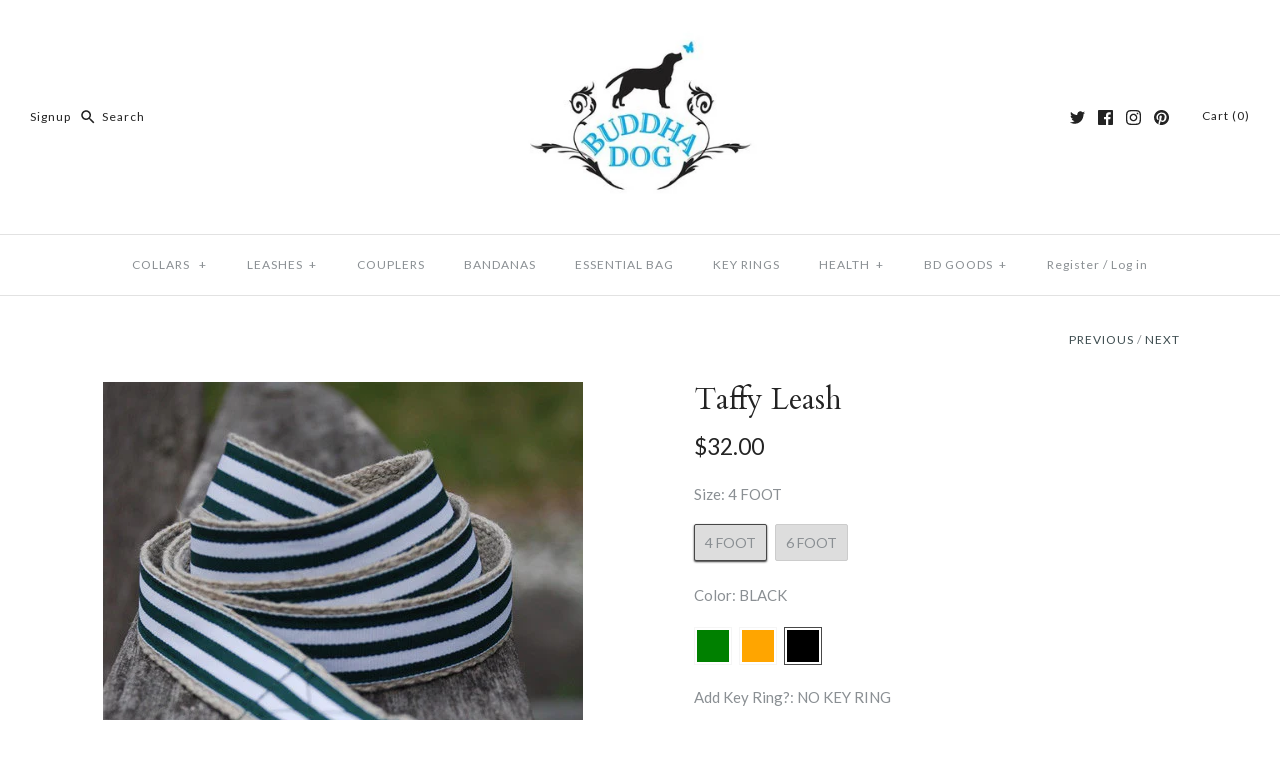

--- FILE ---
content_type: text/html; charset=utf-8
request_url: https://www.thebuddhadog.com/collections/leashes/products/sasco-stripe-leash-2
body_size: 22591
content:
<!DOCTYPE html>
<html class="no-js">
<head>
  <!-- Symmetry 3.0.11 -->
  <meta charset="UTF-8">
  <meta http-equiv="X-UA-Compatible" content="IE=edge,chrome=1">
  <meta name="viewport" content="width=device-width,initial-scale=1.0" />
  <meta name="theme-color" content="#232323">
  
  
  
  <title>
    Taffy Stripe Hemp Leash &ndash; BUDDHA DOG
  </title>
  
  <meta name="description" content="Classic stripes. All leashes come with a convenient ring, making it a snap for easy attachment of poop bags or our matching key rings.  " />
  
  <link rel="canonical" href="https://www.thebuddhadog.com/products/sasco-stripe-leash-2" />
  
  
<meta property="og:site_name" content="BUDDHA DOG" />

    <meta property="og:image" content="http://www.thebuddhadog.com/cdn/shop/products/sasco_stripe_brass_leash_grande_1024x1024.jpg?v=1377442227" />
    <meta property="og:description" content="Classic stripes. All leashes come with a convenient ring, making it a snap for easy attachment of poop bags or..." />
    <meta property="og:title" content="Taffy Leash - BUDDHA DOG" />
    <meta property="og:type" content="product" />
    <meta property="og:url" content="https://www.thebuddhadog.com/products/sasco-stripe-leash-2" />
    <meta property="og:price:amount" content="32.00" />
    <meta property="og:price:currency" content="USD" />
    <meta property="og:availability" content="instock" />

  
 



  <meta name="twitter:card" content="summary">


  <meta name="twitter:title" content="Taffy Leash">
  <meta name="twitter:description" content="Classic stripes.
All leashes come with a convenient ring, making it a snap for easy attachment of poop bags or our matching key rings.
 ">
  <meta name="twitter:image" content="https://www.thebuddhadog.com/cdn/shop/products/sasco_stripe_brass_leash_grande_600x600.jpg?v=1377442227">
  <meta name="twitter:image:width" content="600">
  <meta name="twitter:image:height" content="600">


  
  



<link href="//fonts.googleapis.com/css?family=Lato:400,700|Cardo:400,400italic,700|Cardo:400,400italic,700|Lato:400,700|Lato:400,700" rel="stylesheet" type="text/css">

  
  <link href="//www.thebuddhadog.com/cdn/shop/t/20/assets/styles.scss.css?v=10535831140508421301697988421" rel="stylesheet" type="text/css" media="all" />
  
  

  
  <script src="//ajax.googleapis.com/ajax/libs/jquery/1.8/jquery.min.js" type="text/javascript"></script>
  <script src="//www.thebuddhadog.com/cdn/shopifycloud/storefront/assets/themes_support/api.jquery-7ab1a3a4.js" type="text/javascript"></script>
<script>
  Shopify.money_format = "${{amount}}";
  window.theme = window.theme || {};
  theme.money_format = "${{amount}}";
  theme.productData = {};
  document.documentElement.className = document.documentElement.className.replace('no-js', '');
</script>

  <script>window.performance && window.performance.mark && window.performance.mark('shopify.content_for_header.start');</script><meta id="shopify-digital-wallet" name="shopify-digital-wallet" content="/2356531/digital_wallets/dialog">
<meta name="shopify-checkout-api-token" content="9de5155cc60e5393328c7fb0c13e5b46">
<meta id="in-context-paypal-metadata" data-shop-id="2356531" data-venmo-supported="true" data-environment="production" data-locale="en_US" data-paypal-v4="true" data-currency="USD">
<link rel="alternate" type="application/json+oembed" href="https://www.thebuddhadog.com/products/sasco-stripe-leash-2.oembed">
<script async="async" src="/checkouts/internal/preloads.js?locale=en-US"></script>
<link rel="preconnect" href="https://shop.app" crossorigin="anonymous">
<script async="async" src="https://shop.app/checkouts/internal/preloads.js?locale=en-US&shop_id=2356531" crossorigin="anonymous"></script>
<script id="apple-pay-shop-capabilities" type="application/json">{"shopId":2356531,"countryCode":"US","currencyCode":"USD","merchantCapabilities":["supports3DS"],"merchantId":"gid:\/\/shopify\/Shop\/2356531","merchantName":"BUDDHA DOG","requiredBillingContactFields":["postalAddress","email","phone"],"requiredShippingContactFields":["postalAddress","email","phone"],"shippingType":"shipping","supportedNetworks":["visa","masterCard","amex","discover","elo","jcb"],"total":{"type":"pending","label":"BUDDHA DOG","amount":"1.00"},"shopifyPaymentsEnabled":true,"supportsSubscriptions":true}</script>
<script id="shopify-features" type="application/json">{"accessToken":"9de5155cc60e5393328c7fb0c13e5b46","betas":["rich-media-storefront-analytics"],"domain":"www.thebuddhadog.com","predictiveSearch":true,"shopId":2356531,"locale":"en"}</script>
<script>var Shopify = Shopify || {};
Shopify.shop = "buddha-dog.myshopify.com";
Shopify.locale = "en";
Shopify.currency = {"active":"USD","rate":"1.0"};
Shopify.country = "US";
Shopify.theme = {"name":"Copy of Symmetry","id":185803783,"schema_name":"Symmetry","schema_version":"3.0.11","theme_store_id":568,"role":"main"};
Shopify.theme.handle = "null";
Shopify.theme.style = {"id":null,"handle":null};
Shopify.cdnHost = "www.thebuddhadog.com/cdn";
Shopify.routes = Shopify.routes || {};
Shopify.routes.root = "/";</script>
<script type="module">!function(o){(o.Shopify=o.Shopify||{}).modules=!0}(window);</script>
<script>!function(o){function n(){var o=[];function n(){o.push(Array.prototype.slice.apply(arguments))}return n.q=o,n}var t=o.Shopify=o.Shopify||{};t.loadFeatures=n(),t.autoloadFeatures=n()}(window);</script>
<script>
  window.ShopifyPay = window.ShopifyPay || {};
  window.ShopifyPay.apiHost = "shop.app\/pay";
  window.ShopifyPay.redirectState = null;
</script>
<script id="shop-js-analytics" type="application/json">{"pageType":"product"}</script>
<script defer="defer" async type="module" src="//www.thebuddhadog.com/cdn/shopifycloud/shop-js/modules/v2/client.init-shop-cart-sync_BdyHc3Nr.en.esm.js"></script>
<script defer="defer" async type="module" src="//www.thebuddhadog.com/cdn/shopifycloud/shop-js/modules/v2/chunk.common_Daul8nwZ.esm.js"></script>
<script type="module">
  await import("//www.thebuddhadog.com/cdn/shopifycloud/shop-js/modules/v2/client.init-shop-cart-sync_BdyHc3Nr.en.esm.js");
await import("//www.thebuddhadog.com/cdn/shopifycloud/shop-js/modules/v2/chunk.common_Daul8nwZ.esm.js");

  window.Shopify.SignInWithShop?.initShopCartSync?.({"fedCMEnabled":true,"windoidEnabled":true});

</script>
<script>
  window.Shopify = window.Shopify || {};
  if (!window.Shopify.featureAssets) window.Shopify.featureAssets = {};
  window.Shopify.featureAssets['shop-js'] = {"shop-cart-sync":["modules/v2/client.shop-cart-sync_QYOiDySF.en.esm.js","modules/v2/chunk.common_Daul8nwZ.esm.js"],"init-fed-cm":["modules/v2/client.init-fed-cm_DchLp9rc.en.esm.js","modules/v2/chunk.common_Daul8nwZ.esm.js"],"shop-button":["modules/v2/client.shop-button_OV7bAJc5.en.esm.js","modules/v2/chunk.common_Daul8nwZ.esm.js"],"init-windoid":["modules/v2/client.init-windoid_DwxFKQ8e.en.esm.js","modules/v2/chunk.common_Daul8nwZ.esm.js"],"shop-cash-offers":["modules/v2/client.shop-cash-offers_DWtL6Bq3.en.esm.js","modules/v2/chunk.common_Daul8nwZ.esm.js","modules/v2/chunk.modal_CQq8HTM6.esm.js"],"shop-toast-manager":["modules/v2/client.shop-toast-manager_CX9r1SjA.en.esm.js","modules/v2/chunk.common_Daul8nwZ.esm.js"],"init-shop-email-lookup-coordinator":["modules/v2/client.init-shop-email-lookup-coordinator_UhKnw74l.en.esm.js","modules/v2/chunk.common_Daul8nwZ.esm.js"],"pay-button":["modules/v2/client.pay-button_DzxNnLDY.en.esm.js","modules/v2/chunk.common_Daul8nwZ.esm.js"],"avatar":["modules/v2/client.avatar_BTnouDA3.en.esm.js"],"init-shop-cart-sync":["modules/v2/client.init-shop-cart-sync_BdyHc3Nr.en.esm.js","modules/v2/chunk.common_Daul8nwZ.esm.js"],"shop-login-button":["modules/v2/client.shop-login-button_D8B466_1.en.esm.js","modules/v2/chunk.common_Daul8nwZ.esm.js","modules/v2/chunk.modal_CQq8HTM6.esm.js"],"init-customer-accounts-sign-up":["modules/v2/client.init-customer-accounts-sign-up_C8fpPm4i.en.esm.js","modules/v2/client.shop-login-button_D8B466_1.en.esm.js","modules/v2/chunk.common_Daul8nwZ.esm.js","modules/v2/chunk.modal_CQq8HTM6.esm.js"],"init-shop-for-new-customer-accounts":["modules/v2/client.init-shop-for-new-customer-accounts_CVTO0Ztu.en.esm.js","modules/v2/client.shop-login-button_D8B466_1.en.esm.js","modules/v2/chunk.common_Daul8nwZ.esm.js","modules/v2/chunk.modal_CQq8HTM6.esm.js"],"init-customer-accounts":["modules/v2/client.init-customer-accounts_dRgKMfrE.en.esm.js","modules/v2/client.shop-login-button_D8B466_1.en.esm.js","modules/v2/chunk.common_Daul8nwZ.esm.js","modules/v2/chunk.modal_CQq8HTM6.esm.js"],"shop-follow-button":["modules/v2/client.shop-follow-button_CkZpjEct.en.esm.js","modules/v2/chunk.common_Daul8nwZ.esm.js","modules/v2/chunk.modal_CQq8HTM6.esm.js"],"lead-capture":["modules/v2/client.lead-capture_BntHBhfp.en.esm.js","modules/v2/chunk.common_Daul8nwZ.esm.js","modules/v2/chunk.modal_CQq8HTM6.esm.js"],"checkout-modal":["modules/v2/client.checkout-modal_CfxcYbTm.en.esm.js","modules/v2/chunk.common_Daul8nwZ.esm.js","modules/v2/chunk.modal_CQq8HTM6.esm.js"],"shop-login":["modules/v2/client.shop-login_Da4GZ2H6.en.esm.js","modules/v2/chunk.common_Daul8nwZ.esm.js","modules/v2/chunk.modal_CQq8HTM6.esm.js"],"payment-terms":["modules/v2/client.payment-terms_MV4M3zvL.en.esm.js","modules/v2/chunk.common_Daul8nwZ.esm.js","modules/v2/chunk.modal_CQq8HTM6.esm.js"]};
</script>
<script>(function() {
  var isLoaded = false;
  function asyncLoad() {
    if (isLoaded) return;
    isLoaded = true;
    var urls = ["\/\/d1liekpayvooaz.cloudfront.net\/apps\/customizery\/customizery.js?shop=buddha-dog.myshopify.com"];
    for (var i = 0; i < urls.length; i++) {
      var s = document.createElement('script');
      s.type = 'text/javascript';
      s.async = true;
      s.src = urls[i];
      var x = document.getElementsByTagName('script')[0];
      x.parentNode.insertBefore(s, x);
    }
  };
  if(window.attachEvent) {
    window.attachEvent('onload', asyncLoad);
  } else {
    window.addEventListener('load', asyncLoad, false);
  }
})();</script>
<script id="__st">var __st={"a":2356531,"offset":-18000,"reqid":"822e0ad3-0510-4131-823a-f0974031c348-1768950845","pageurl":"www.thebuddhadog.com\/collections\/leashes\/products\/sasco-stripe-leash-2","u":"922dbef59400","p":"product","rtyp":"product","rid":153390787};</script>
<script>window.ShopifyPaypalV4VisibilityTracking = true;</script>
<script id="captcha-bootstrap">!function(){'use strict';const t='contact',e='account',n='new_comment',o=[[t,t],['blogs',n],['comments',n],[t,'customer']],c=[[e,'customer_login'],[e,'guest_login'],[e,'recover_customer_password'],[e,'create_customer']],r=t=>t.map((([t,e])=>`form[action*='/${t}']:not([data-nocaptcha='true']) input[name='form_type'][value='${e}']`)).join(','),a=t=>()=>t?[...document.querySelectorAll(t)].map((t=>t.form)):[];function s(){const t=[...o],e=r(t);return a(e)}const i='password',u='form_key',d=['recaptcha-v3-token','g-recaptcha-response','h-captcha-response',i],f=()=>{try{return window.sessionStorage}catch{return}},m='__shopify_v',_=t=>t.elements[u];function p(t,e,n=!1){try{const o=window.sessionStorage,c=JSON.parse(o.getItem(e)),{data:r}=function(t){const{data:e,action:n}=t;return t[m]||n?{data:e,action:n}:{data:t,action:n}}(c);for(const[e,n]of Object.entries(r))t.elements[e]&&(t.elements[e].value=n);n&&o.removeItem(e)}catch(o){console.error('form repopulation failed',{error:o})}}const l='form_type',E='cptcha';function T(t){t.dataset[E]=!0}const w=window,h=w.document,L='Shopify',v='ce_forms',y='captcha';let A=!1;((t,e)=>{const n=(g='f06e6c50-85a8-45c8-87d0-21a2b65856fe',I='https://cdn.shopify.com/shopifycloud/storefront-forms-hcaptcha/ce_storefront_forms_captcha_hcaptcha.v1.5.2.iife.js',D={infoText:'Protected by hCaptcha',privacyText:'Privacy',termsText:'Terms'},(t,e,n)=>{const o=w[L][v],c=o.bindForm;if(c)return c(t,g,e,D).then(n);var r;o.q.push([[t,g,e,D],n]),r=I,A||(h.body.append(Object.assign(h.createElement('script'),{id:'captcha-provider',async:!0,src:r})),A=!0)});var g,I,D;w[L]=w[L]||{},w[L][v]=w[L][v]||{},w[L][v].q=[],w[L][y]=w[L][y]||{},w[L][y].protect=function(t,e){n(t,void 0,e),T(t)},Object.freeze(w[L][y]),function(t,e,n,w,h,L){const[v,y,A,g]=function(t,e,n){const i=e?o:[],u=t?c:[],d=[...i,...u],f=r(d),m=r(i),_=r(d.filter((([t,e])=>n.includes(e))));return[a(f),a(m),a(_),s()]}(w,h,L),I=t=>{const e=t.target;return e instanceof HTMLFormElement?e:e&&e.form},D=t=>v().includes(t);t.addEventListener('submit',(t=>{const e=I(t);if(!e)return;const n=D(e)&&!e.dataset.hcaptchaBound&&!e.dataset.recaptchaBound,o=_(e),c=g().includes(e)&&(!o||!o.value);(n||c)&&t.preventDefault(),c&&!n&&(function(t){try{if(!f())return;!function(t){const e=f();if(!e)return;const n=_(t);if(!n)return;const o=n.value;o&&e.removeItem(o)}(t);const e=Array.from(Array(32),(()=>Math.random().toString(36)[2])).join('');!function(t,e){_(t)||t.append(Object.assign(document.createElement('input'),{type:'hidden',name:u})),t.elements[u].value=e}(t,e),function(t,e){const n=f();if(!n)return;const o=[...t.querySelectorAll(`input[type='${i}']`)].map((({name:t})=>t)),c=[...d,...o],r={};for(const[a,s]of new FormData(t).entries())c.includes(a)||(r[a]=s);n.setItem(e,JSON.stringify({[m]:1,action:t.action,data:r}))}(t,e)}catch(e){console.error('failed to persist form',e)}}(e),e.submit())}));const S=(t,e)=>{t&&!t.dataset[E]&&(n(t,e.some((e=>e===t))),T(t))};for(const o of['focusin','change'])t.addEventListener(o,(t=>{const e=I(t);D(e)&&S(e,y())}));const B=e.get('form_key'),M=e.get(l),P=B&&M;t.addEventListener('DOMContentLoaded',(()=>{const t=y();if(P)for(const e of t)e.elements[l].value===M&&p(e,B);[...new Set([...A(),...v().filter((t=>'true'===t.dataset.shopifyCaptcha))])].forEach((e=>S(e,t)))}))}(h,new URLSearchParams(w.location.search),n,t,e,['guest_login'])})(!0,!0)}();</script>
<script integrity="sha256-4kQ18oKyAcykRKYeNunJcIwy7WH5gtpwJnB7kiuLZ1E=" data-source-attribution="shopify.loadfeatures" defer="defer" src="//www.thebuddhadog.com/cdn/shopifycloud/storefront/assets/storefront/load_feature-a0a9edcb.js" crossorigin="anonymous"></script>
<script crossorigin="anonymous" defer="defer" src="//www.thebuddhadog.com/cdn/shopifycloud/storefront/assets/shopify_pay/storefront-65b4c6d7.js?v=20250812"></script>
<script data-source-attribution="shopify.dynamic_checkout.dynamic.init">var Shopify=Shopify||{};Shopify.PaymentButton=Shopify.PaymentButton||{isStorefrontPortableWallets:!0,init:function(){window.Shopify.PaymentButton.init=function(){};var t=document.createElement("script");t.src="https://www.thebuddhadog.com/cdn/shopifycloud/portable-wallets/latest/portable-wallets.en.js",t.type="module",document.head.appendChild(t)}};
</script>
<script data-source-attribution="shopify.dynamic_checkout.buyer_consent">
  function portableWalletsHideBuyerConsent(e){var t=document.getElementById("shopify-buyer-consent"),n=document.getElementById("shopify-subscription-policy-button");t&&n&&(t.classList.add("hidden"),t.setAttribute("aria-hidden","true"),n.removeEventListener("click",e))}function portableWalletsShowBuyerConsent(e){var t=document.getElementById("shopify-buyer-consent"),n=document.getElementById("shopify-subscription-policy-button");t&&n&&(t.classList.remove("hidden"),t.removeAttribute("aria-hidden"),n.addEventListener("click",e))}window.Shopify?.PaymentButton&&(window.Shopify.PaymentButton.hideBuyerConsent=portableWalletsHideBuyerConsent,window.Shopify.PaymentButton.showBuyerConsent=portableWalletsShowBuyerConsent);
</script>
<script data-source-attribution="shopify.dynamic_checkout.cart.bootstrap">document.addEventListener("DOMContentLoaded",(function(){function t(){return document.querySelector("shopify-accelerated-checkout-cart, shopify-accelerated-checkout")}if(t())Shopify.PaymentButton.init();else{new MutationObserver((function(e,n){t()&&(Shopify.PaymentButton.init(),n.disconnect())})).observe(document.body,{childList:!0,subtree:!0})}}));
</script>
<link id="shopify-accelerated-checkout-styles" rel="stylesheet" media="screen" href="https://www.thebuddhadog.com/cdn/shopifycloud/portable-wallets/latest/accelerated-checkout-backwards-compat.css" crossorigin="anonymous">
<style id="shopify-accelerated-checkout-cart">
        #shopify-buyer-consent {
  margin-top: 1em;
  display: inline-block;
  width: 100%;
}

#shopify-buyer-consent.hidden {
  display: none;
}

#shopify-subscription-policy-button {
  background: none;
  border: none;
  padding: 0;
  text-decoration: underline;
  font-size: inherit;
  cursor: pointer;
}

#shopify-subscription-policy-button::before {
  box-shadow: none;
}

      </style>

<script>window.performance && window.performance.mark && window.performance.mark('shopify.content_for_header.end');</script>
  <link href="//www.thebuddhadog.com/cdn/shop/t/20/assets/panda-swatches.css?v=58489636005677292921513629961" rel="stylesheet" type="text/css" media="all" />
  <link href="//www.thebuddhadog.com/cdn/shop/t/20/assets/panda-swatches-custom.css?v=47611014401514219191513687603" rel="stylesheet" type="text/css" media="all" />
<link href="https://monorail-edge.shopifysvc.com" rel="dns-prefetch">
<script>(function(){if ("sendBeacon" in navigator && "performance" in window) {try {var session_token_from_headers = performance.getEntriesByType('navigation')[0].serverTiming.find(x => x.name == '_s').description;} catch {var session_token_from_headers = undefined;}var session_cookie_matches = document.cookie.match(/_shopify_s=([^;]*)/);var session_token_from_cookie = session_cookie_matches && session_cookie_matches.length === 2 ? session_cookie_matches[1] : "";var session_token = session_token_from_headers || session_token_from_cookie || "";function handle_abandonment_event(e) {var entries = performance.getEntries().filter(function(entry) {return /monorail-edge.shopifysvc.com/.test(entry.name);});if (!window.abandonment_tracked && entries.length === 0) {window.abandonment_tracked = true;var currentMs = Date.now();var navigation_start = performance.timing.navigationStart;var payload = {shop_id: 2356531,url: window.location.href,navigation_start,duration: currentMs - navigation_start,session_token,page_type: "product"};window.navigator.sendBeacon("https://monorail-edge.shopifysvc.com/v1/produce", JSON.stringify({schema_id: "online_store_buyer_site_abandonment/1.1",payload: payload,metadata: {event_created_at_ms: currentMs,event_sent_at_ms: currentMs}}));}}window.addEventListener('pagehide', handle_abandonment_event);}}());</script>
<script id="web-pixels-manager-setup">(function e(e,d,r,n,o){if(void 0===o&&(o={}),!Boolean(null===(a=null===(i=window.Shopify)||void 0===i?void 0:i.analytics)||void 0===a?void 0:a.replayQueue)){var i,a;window.Shopify=window.Shopify||{};var t=window.Shopify;t.analytics=t.analytics||{};var s=t.analytics;s.replayQueue=[],s.publish=function(e,d,r){return s.replayQueue.push([e,d,r]),!0};try{self.performance.mark("wpm:start")}catch(e){}var l=function(){var e={modern:/Edge?\/(1{2}[4-9]|1[2-9]\d|[2-9]\d{2}|\d{4,})\.\d+(\.\d+|)|Firefox\/(1{2}[4-9]|1[2-9]\d|[2-9]\d{2}|\d{4,})\.\d+(\.\d+|)|Chrom(ium|e)\/(9{2}|\d{3,})\.\d+(\.\d+|)|(Maci|X1{2}).+ Version\/(15\.\d+|(1[6-9]|[2-9]\d|\d{3,})\.\d+)([,.]\d+|)( \(\w+\)|)( Mobile\/\w+|) Safari\/|Chrome.+OPR\/(9{2}|\d{3,})\.\d+\.\d+|(CPU[ +]OS|iPhone[ +]OS|CPU[ +]iPhone|CPU IPhone OS|CPU iPad OS)[ +]+(15[._]\d+|(1[6-9]|[2-9]\d|\d{3,})[._]\d+)([._]\d+|)|Android:?[ /-](13[3-9]|1[4-9]\d|[2-9]\d{2}|\d{4,})(\.\d+|)(\.\d+|)|Android.+Firefox\/(13[5-9]|1[4-9]\d|[2-9]\d{2}|\d{4,})\.\d+(\.\d+|)|Android.+Chrom(ium|e)\/(13[3-9]|1[4-9]\d|[2-9]\d{2}|\d{4,})\.\d+(\.\d+|)|SamsungBrowser\/([2-9]\d|\d{3,})\.\d+/,legacy:/Edge?\/(1[6-9]|[2-9]\d|\d{3,})\.\d+(\.\d+|)|Firefox\/(5[4-9]|[6-9]\d|\d{3,})\.\d+(\.\d+|)|Chrom(ium|e)\/(5[1-9]|[6-9]\d|\d{3,})\.\d+(\.\d+|)([\d.]+$|.*Safari\/(?![\d.]+ Edge\/[\d.]+$))|(Maci|X1{2}).+ Version\/(10\.\d+|(1[1-9]|[2-9]\d|\d{3,})\.\d+)([,.]\d+|)( \(\w+\)|)( Mobile\/\w+|) Safari\/|Chrome.+OPR\/(3[89]|[4-9]\d|\d{3,})\.\d+\.\d+|(CPU[ +]OS|iPhone[ +]OS|CPU[ +]iPhone|CPU IPhone OS|CPU iPad OS)[ +]+(10[._]\d+|(1[1-9]|[2-9]\d|\d{3,})[._]\d+)([._]\d+|)|Android:?[ /-](13[3-9]|1[4-9]\d|[2-9]\d{2}|\d{4,})(\.\d+|)(\.\d+|)|Mobile Safari.+OPR\/([89]\d|\d{3,})\.\d+\.\d+|Android.+Firefox\/(13[5-9]|1[4-9]\d|[2-9]\d{2}|\d{4,})\.\d+(\.\d+|)|Android.+Chrom(ium|e)\/(13[3-9]|1[4-9]\d|[2-9]\d{2}|\d{4,})\.\d+(\.\d+|)|Android.+(UC? ?Browser|UCWEB|U3)[ /]?(15\.([5-9]|\d{2,})|(1[6-9]|[2-9]\d|\d{3,})\.\d+)\.\d+|SamsungBrowser\/(5\.\d+|([6-9]|\d{2,})\.\d+)|Android.+MQ{2}Browser\/(14(\.(9|\d{2,})|)|(1[5-9]|[2-9]\d|\d{3,})(\.\d+|))(\.\d+|)|K[Aa][Ii]OS\/(3\.\d+|([4-9]|\d{2,})\.\d+)(\.\d+|)/},d=e.modern,r=e.legacy,n=navigator.userAgent;return n.match(d)?"modern":n.match(r)?"legacy":"unknown"}(),u="modern"===l?"modern":"legacy",c=(null!=n?n:{modern:"",legacy:""})[u],f=function(e){return[e.baseUrl,"/wpm","/b",e.hashVersion,"modern"===e.buildTarget?"m":"l",".js"].join("")}({baseUrl:d,hashVersion:r,buildTarget:u}),m=function(e){var d=e.version,r=e.bundleTarget,n=e.surface,o=e.pageUrl,i=e.monorailEndpoint;return{emit:function(e){var a=e.status,t=e.errorMsg,s=(new Date).getTime(),l=JSON.stringify({metadata:{event_sent_at_ms:s},events:[{schema_id:"web_pixels_manager_load/3.1",payload:{version:d,bundle_target:r,page_url:o,status:a,surface:n,error_msg:t},metadata:{event_created_at_ms:s}}]});if(!i)return console&&console.warn&&console.warn("[Web Pixels Manager] No Monorail endpoint provided, skipping logging."),!1;try{return self.navigator.sendBeacon.bind(self.navigator)(i,l)}catch(e){}var u=new XMLHttpRequest;try{return u.open("POST",i,!0),u.setRequestHeader("Content-Type","text/plain"),u.send(l),!0}catch(e){return console&&console.warn&&console.warn("[Web Pixels Manager] Got an unhandled error while logging to Monorail."),!1}}}}({version:r,bundleTarget:l,surface:e.surface,pageUrl:self.location.href,monorailEndpoint:e.monorailEndpoint});try{o.browserTarget=l,function(e){var d=e.src,r=e.async,n=void 0===r||r,o=e.onload,i=e.onerror,a=e.sri,t=e.scriptDataAttributes,s=void 0===t?{}:t,l=document.createElement("script"),u=document.querySelector("head"),c=document.querySelector("body");if(l.async=n,l.src=d,a&&(l.integrity=a,l.crossOrigin="anonymous"),s)for(var f in s)if(Object.prototype.hasOwnProperty.call(s,f))try{l.dataset[f]=s[f]}catch(e){}if(o&&l.addEventListener("load",o),i&&l.addEventListener("error",i),u)u.appendChild(l);else{if(!c)throw new Error("Did not find a head or body element to append the script");c.appendChild(l)}}({src:f,async:!0,onload:function(){if(!function(){var e,d;return Boolean(null===(d=null===(e=window.Shopify)||void 0===e?void 0:e.analytics)||void 0===d?void 0:d.initialized)}()){var d=window.webPixelsManager.init(e)||void 0;if(d){var r=window.Shopify.analytics;r.replayQueue.forEach((function(e){var r=e[0],n=e[1],o=e[2];d.publishCustomEvent(r,n,o)})),r.replayQueue=[],r.publish=d.publishCustomEvent,r.visitor=d.visitor,r.initialized=!0}}},onerror:function(){return m.emit({status:"failed",errorMsg:"".concat(f," has failed to load")})},sri:function(e){var d=/^sha384-[A-Za-z0-9+/=]+$/;return"string"==typeof e&&d.test(e)}(c)?c:"",scriptDataAttributes:o}),m.emit({status:"loading"})}catch(e){m.emit({status:"failed",errorMsg:(null==e?void 0:e.message)||"Unknown error"})}}})({shopId: 2356531,storefrontBaseUrl: "https://www.thebuddhadog.com",extensionsBaseUrl: "https://extensions.shopifycdn.com/cdn/shopifycloud/web-pixels-manager",monorailEndpoint: "https://monorail-edge.shopifysvc.com/unstable/produce_batch",surface: "storefront-renderer",enabledBetaFlags: ["2dca8a86"],webPixelsConfigList: [{"id":"58196164","eventPayloadVersion":"v1","runtimeContext":"LAX","scriptVersion":"1","type":"CUSTOM","privacyPurposes":["MARKETING"],"name":"Meta pixel (migrated)"},{"id":"95649988","eventPayloadVersion":"v1","runtimeContext":"LAX","scriptVersion":"1","type":"CUSTOM","privacyPurposes":["ANALYTICS"],"name":"Google Analytics tag (migrated)"},{"id":"shopify-app-pixel","configuration":"{}","eventPayloadVersion":"v1","runtimeContext":"STRICT","scriptVersion":"0450","apiClientId":"shopify-pixel","type":"APP","privacyPurposes":["ANALYTICS","MARKETING"]},{"id":"shopify-custom-pixel","eventPayloadVersion":"v1","runtimeContext":"LAX","scriptVersion":"0450","apiClientId":"shopify-pixel","type":"CUSTOM","privacyPurposes":["ANALYTICS","MARKETING"]}],isMerchantRequest: false,initData: {"shop":{"name":"BUDDHA DOG","paymentSettings":{"currencyCode":"USD"},"myshopifyDomain":"buddha-dog.myshopify.com","countryCode":"US","storefrontUrl":"https:\/\/www.thebuddhadog.com"},"customer":null,"cart":null,"checkout":null,"productVariants":[{"price":{"amount":32.0,"currencyCode":"USD"},"product":{"title":"Taffy Leash","vendor":"BUDDHA DOG LEASHES","id":"153390787","untranslatedTitle":"Taffy Leash","url":"\/products\/sasco-stripe-leash-2","type":"Leashes"},"id":"351025165","image":{"src":"\/\/www.thebuddhadog.com\/cdn\/shop\/products\/sasco_stripe_brass_leash_grande.jpg?v=1377442227"},"sku":"","title":"4 FOOT \/ GREEN \/ NO KEY RING","untranslatedTitle":"4 FOOT \/ GREEN \/ NO KEY RING"},{"price":{"amount":41.0,"currencyCode":"USD"},"product":{"title":"Taffy Leash","vendor":"BUDDHA DOG LEASHES","id":"153390787","untranslatedTitle":"Taffy Leash","url":"\/products\/sasco-stripe-leash-2","type":"Leashes"},"id":"49090633543","image":{"src":"\/\/www.thebuddhadog.com\/cdn\/shop\/products\/sasco_stripe_brass_leash_grande.jpg?v=1377442227"},"sku":"","title":"4 FOOT \/ GREEN \/ ADD MATCHING KEY RING + $9","untranslatedTitle":"4 FOOT \/ GREEN \/ ADD MATCHING KEY RING + $9"},{"price":{"amount":32.0,"currencyCode":"USD"},"product":{"title":"Taffy Leash","vendor":"BUDDHA DOG LEASHES","id":"153390787","untranslatedTitle":"Taffy Leash","url":"\/products\/sasco-stripe-leash-2","type":"Leashes"},"id":"351025169","image":{"src":"\/\/www.thebuddhadog.com\/cdn\/shop\/products\/sasco_stripe_brass_leash_grande.jpg?v=1377442227"},"sku":"","title":"4 FOOT \/ ORANGE \/ NO KEY RING","untranslatedTitle":"4 FOOT \/ ORANGE \/ NO KEY RING"},{"price":{"amount":41.0,"currencyCode":"USD"},"product":{"title":"Taffy Leash","vendor":"BUDDHA DOG LEASHES","id":"153390787","untranslatedTitle":"Taffy Leash","url":"\/products\/sasco-stripe-leash-2","type":"Leashes"},"id":"49090634055","image":{"src":"\/\/www.thebuddhadog.com\/cdn\/shop\/products\/sasco_stripe_brass_leash_grande.jpg?v=1377442227"},"sku":"","title":"4 FOOT \/ ORANGE \/ ADD MATCHING KEY RING + $9","untranslatedTitle":"4 FOOT \/ ORANGE \/ ADD MATCHING KEY RING + $9"},{"price":{"amount":32.0,"currencyCode":"USD"},"product":{"title":"Taffy Leash","vendor":"BUDDHA DOG LEASHES","id":"153390787","untranslatedTitle":"Taffy Leash","url":"\/products\/sasco-stripe-leash-2","type":"Leashes"},"id":"351025173","image":{"src":"\/\/www.thebuddhadog.com\/cdn\/shop\/products\/sasco_stripe_brass_leash_grande.jpg?v=1377442227"},"sku":"","title":"4 FOOT \/ BLACK \/ NO KEY RING","untranslatedTitle":"4 FOOT \/ BLACK \/ NO KEY RING"},{"price":{"amount":41.0,"currencyCode":"USD"},"product":{"title":"Taffy Leash","vendor":"BUDDHA DOG LEASHES","id":"153390787","untranslatedTitle":"Taffy Leash","url":"\/products\/sasco-stripe-leash-2","type":"Leashes"},"id":"49090635143","image":{"src":"\/\/www.thebuddhadog.com\/cdn\/shop\/products\/sasco_stripe_brass_leash_grande.jpg?v=1377442227"},"sku":"","title":"4 FOOT \/ BLACK \/ ADD MATCHING KEY RING + $9","untranslatedTitle":"4 FOOT \/ BLACK \/ ADD MATCHING KEY RING + $9"},{"price":{"amount":34.0,"currencyCode":"USD"},"product":{"title":"Taffy Leash","vendor":"BUDDHA DOG LEASHES","id":"153390787","untranslatedTitle":"Taffy Leash","url":"\/products\/sasco-stripe-leash-2","type":"Leashes"},"id":"351025177","image":{"src":"\/\/www.thebuddhadog.com\/cdn\/shop\/products\/sasco_stripe_brass_leash_grande.jpg?v=1377442227"},"sku":"","title":"6 FOOT \/ GREEN \/ NO KEY RING","untranslatedTitle":"6 FOOT \/ GREEN \/ NO KEY RING"},{"price":{"amount":43.0,"currencyCode":"USD"},"product":{"title":"Taffy Leash","vendor":"BUDDHA DOG LEASHES","id":"153390787","untranslatedTitle":"Taffy Leash","url":"\/products\/sasco-stripe-leash-2","type":"Leashes"},"id":"49090636231","image":{"src":"\/\/www.thebuddhadog.com\/cdn\/shop\/products\/sasco_stripe_brass_leash_grande.jpg?v=1377442227"},"sku":"","title":"6 FOOT \/ GREEN \/ ADD MATCHING KEY RING + $9","untranslatedTitle":"6 FOOT \/ GREEN \/ ADD MATCHING KEY RING + $9"},{"price":{"amount":34.0,"currencyCode":"USD"},"product":{"title":"Taffy Leash","vendor":"BUDDHA DOG LEASHES","id":"153390787","untranslatedTitle":"Taffy Leash","url":"\/products\/sasco-stripe-leash-2","type":"Leashes"},"id":"351025181","image":{"src":"\/\/www.thebuddhadog.com\/cdn\/shop\/products\/sasco_stripe_brass_leash_grande.jpg?v=1377442227"},"sku":"","title":"6 FOOT \/ ORANGE \/ NO KEY RING","untranslatedTitle":"6 FOOT \/ ORANGE \/ NO KEY RING"},{"price":{"amount":43.0,"currencyCode":"USD"},"product":{"title":"Taffy Leash","vendor":"BUDDHA DOG LEASHES","id":"153390787","untranslatedTitle":"Taffy Leash","url":"\/products\/sasco-stripe-leash-2","type":"Leashes"},"id":"49090637255","image":{"src":"\/\/www.thebuddhadog.com\/cdn\/shop\/products\/sasco_stripe_brass_leash_grande.jpg?v=1377442227"},"sku":"","title":"6 FOOT \/ ORANGE \/ ADD MATCHING KEY RING + $9","untranslatedTitle":"6 FOOT \/ ORANGE \/ ADD MATCHING KEY RING + $9"},{"price":{"amount":34.0,"currencyCode":"USD"},"product":{"title":"Taffy Leash","vendor":"BUDDHA DOG LEASHES","id":"153390787","untranslatedTitle":"Taffy Leash","url":"\/products\/sasco-stripe-leash-2","type":"Leashes"},"id":"351025185","image":{"src":"\/\/www.thebuddhadog.com\/cdn\/shop\/products\/sasco_stripe_brass_leash_grande.jpg?v=1377442227"},"sku":"","title":"6 FOOT \/ BLACK \/ NO KEY RING","untranslatedTitle":"6 FOOT \/ BLACK \/ NO KEY RING"},{"price":{"amount":43.0,"currencyCode":"USD"},"product":{"title":"Taffy Leash","vendor":"BUDDHA DOG LEASHES","id":"153390787","untranslatedTitle":"Taffy Leash","url":"\/products\/sasco-stripe-leash-2","type":"Leashes"},"id":"49090638471","image":{"src":"\/\/www.thebuddhadog.com\/cdn\/shop\/products\/sasco_stripe_brass_leash_grande.jpg?v=1377442227"},"sku":"","title":"6 FOOT \/ BLACK \/ ADD MATCHING KEY RING + $9","untranslatedTitle":"6 FOOT \/ BLACK \/ ADD MATCHING KEY RING + $9"}],"purchasingCompany":null},},"https://www.thebuddhadog.com/cdn","fcfee988w5aeb613cpc8e4bc33m6693e112",{"modern":"","legacy":""},{"shopId":"2356531","storefrontBaseUrl":"https:\/\/www.thebuddhadog.com","extensionBaseUrl":"https:\/\/extensions.shopifycdn.com\/cdn\/shopifycloud\/web-pixels-manager","surface":"storefront-renderer","enabledBetaFlags":"[\"2dca8a86\"]","isMerchantRequest":"false","hashVersion":"fcfee988w5aeb613cpc8e4bc33m6693e112","publish":"custom","events":"[[\"page_viewed\",{}],[\"product_viewed\",{\"productVariant\":{\"price\":{\"amount\":32.0,\"currencyCode\":\"USD\"},\"product\":{\"title\":\"Taffy Leash\",\"vendor\":\"BUDDHA DOG LEASHES\",\"id\":\"153390787\",\"untranslatedTitle\":\"Taffy Leash\",\"url\":\"\/products\/sasco-stripe-leash-2\",\"type\":\"Leashes\"},\"id\":\"351025165\",\"image\":{\"src\":\"\/\/www.thebuddhadog.com\/cdn\/shop\/products\/sasco_stripe_brass_leash_grande.jpg?v=1377442227\"},\"sku\":\"\",\"title\":\"4 FOOT \/ GREEN \/ NO KEY RING\",\"untranslatedTitle\":\"4 FOOT \/ GREEN \/ NO KEY RING\"}}]]"});</script><script>
  window.ShopifyAnalytics = window.ShopifyAnalytics || {};
  window.ShopifyAnalytics.meta = window.ShopifyAnalytics.meta || {};
  window.ShopifyAnalytics.meta.currency = 'USD';
  var meta = {"product":{"id":153390787,"gid":"gid:\/\/shopify\/Product\/153390787","vendor":"BUDDHA DOG LEASHES","type":"Leashes","handle":"sasco-stripe-leash-2","variants":[{"id":351025165,"price":3200,"name":"Taffy Leash - 4 FOOT \/ GREEN \/ NO KEY RING","public_title":"4 FOOT \/ GREEN \/ NO KEY RING","sku":""},{"id":49090633543,"price":4100,"name":"Taffy Leash - 4 FOOT \/ GREEN \/ ADD MATCHING KEY RING + $9","public_title":"4 FOOT \/ GREEN \/ ADD MATCHING KEY RING + $9","sku":""},{"id":351025169,"price":3200,"name":"Taffy Leash - 4 FOOT \/ ORANGE \/ NO KEY RING","public_title":"4 FOOT \/ ORANGE \/ NO KEY RING","sku":""},{"id":49090634055,"price":4100,"name":"Taffy Leash - 4 FOOT \/ ORANGE \/ ADD MATCHING KEY RING + $9","public_title":"4 FOOT \/ ORANGE \/ ADD MATCHING KEY RING + $9","sku":""},{"id":351025173,"price":3200,"name":"Taffy Leash - 4 FOOT \/ BLACK \/ NO KEY RING","public_title":"4 FOOT \/ BLACK \/ NO KEY RING","sku":""},{"id":49090635143,"price":4100,"name":"Taffy Leash - 4 FOOT \/ BLACK \/ ADD MATCHING KEY RING + $9","public_title":"4 FOOT \/ BLACK \/ ADD MATCHING KEY RING + $9","sku":""},{"id":351025177,"price":3400,"name":"Taffy Leash - 6 FOOT \/ GREEN \/ NO KEY RING","public_title":"6 FOOT \/ GREEN \/ NO KEY RING","sku":""},{"id":49090636231,"price":4300,"name":"Taffy Leash - 6 FOOT \/ GREEN \/ ADD MATCHING KEY RING + $9","public_title":"6 FOOT \/ GREEN \/ ADD MATCHING KEY RING + $9","sku":""},{"id":351025181,"price":3400,"name":"Taffy Leash - 6 FOOT \/ ORANGE \/ NO KEY RING","public_title":"6 FOOT \/ ORANGE \/ NO KEY RING","sku":""},{"id":49090637255,"price":4300,"name":"Taffy Leash - 6 FOOT \/ ORANGE \/ ADD MATCHING KEY RING + $9","public_title":"6 FOOT \/ ORANGE \/ ADD MATCHING KEY RING + $9","sku":""},{"id":351025185,"price":3400,"name":"Taffy Leash - 6 FOOT \/ BLACK \/ NO KEY RING","public_title":"6 FOOT \/ BLACK \/ NO KEY RING","sku":""},{"id":49090638471,"price":4300,"name":"Taffy Leash - 6 FOOT \/ BLACK \/ ADD MATCHING KEY RING + $9","public_title":"6 FOOT \/ BLACK \/ ADD MATCHING KEY RING + $9","sku":""}],"remote":false},"page":{"pageType":"product","resourceType":"product","resourceId":153390787,"requestId":"822e0ad3-0510-4131-823a-f0974031c348-1768950845"}};
  for (var attr in meta) {
    window.ShopifyAnalytics.meta[attr] = meta[attr];
  }
</script>
<script class="analytics">
  (function () {
    var customDocumentWrite = function(content) {
      var jquery = null;

      if (window.jQuery) {
        jquery = window.jQuery;
      } else if (window.Checkout && window.Checkout.$) {
        jquery = window.Checkout.$;
      }

      if (jquery) {
        jquery('body').append(content);
      }
    };

    var hasLoggedConversion = function(token) {
      if (token) {
        return document.cookie.indexOf('loggedConversion=' + token) !== -1;
      }
      return false;
    }

    var setCookieIfConversion = function(token) {
      if (token) {
        var twoMonthsFromNow = new Date(Date.now());
        twoMonthsFromNow.setMonth(twoMonthsFromNow.getMonth() + 2);

        document.cookie = 'loggedConversion=' + token + '; expires=' + twoMonthsFromNow;
      }
    }

    var trekkie = window.ShopifyAnalytics.lib = window.trekkie = window.trekkie || [];
    if (trekkie.integrations) {
      return;
    }
    trekkie.methods = [
      'identify',
      'page',
      'ready',
      'track',
      'trackForm',
      'trackLink'
    ];
    trekkie.factory = function(method) {
      return function() {
        var args = Array.prototype.slice.call(arguments);
        args.unshift(method);
        trekkie.push(args);
        return trekkie;
      };
    };
    for (var i = 0; i < trekkie.methods.length; i++) {
      var key = trekkie.methods[i];
      trekkie[key] = trekkie.factory(key);
    }
    trekkie.load = function(config) {
      trekkie.config = config || {};
      trekkie.config.initialDocumentCookie = document.cookie;
      var first = document.getElementsByTagName('script')[0];
      var script = document.createElement('script');
      script.type = 'text/javascript';
      script.onerror = function(e) {
        var scriptFallback = document.createElement('script');
        scriptFallback.type = 'text/javascript';
        scriptFallback.onerror = function(error) {
                var Monorail = {
      produce: function produce(monorailDomain, schemaId, payload) {
        var currentMs = new Date().getTime();
        var event = {
          schema_id: schemaId,
          payload: payload,
          metadata: {
            event_created_at_ms: currentMs,
            event_sent_at_ms: currentMs
          }
        };
        return Monorail.sendRequest("https://" + monorailDomain + "/v1/produce", JSON.stringify(event));
      },
      sendRequest: function sendRequest(endpointUrl, payload) {
        // Try the sendBeacon API
        if (window && window.navigator && typeof window.navigator.sendBeacon === 'function' && typeof window.Blob === 'function' && !Monorail.isIos12()) {
          var blobData = new window.Blob([payload], {
            type: 'text/plain'
          });

          if (window.navigator.sendBeacon(endpointUrl, blobData)) {
            return true;
          } // sendBeacon was not successful

        } // XHR beacon

        var xhr = new XMLHttpRequest();

        try {
          xhr.open('POST', endpointUrl);
          xhr.setRequestHeader('Content-Type', 'text/plain');
          xhr.send(payload);
        } catch (e) {
          console.log(e);
        }

        return false;
      },
      isIos12: function isIos12() {
        return window.navigator.userAgent.lastIndexOf('iPhone; CPU iPhone OS 12_') !== -1 || window.navigator.userAgent.lastIndexOf('iPad; CPU OS 12_') !== -1;
      }
    };
    Monorail.produce('monorail-edge.shopifysvc.com',
      'trekkie_storefront_load_errors/1.1',
      {shop_id: 2356531,
      theme_id: 185803783,
      app_name: "storefront",
      context_url: window.location.href,
      source_url: "//www.thebuddhadog.com/cdn/s/trekkie.storefront.cd680fe47e6c39ca5d5df5f0a32d569bc48c0f27.min.js"});

        };
        scriptFallback.async = true;
        scriptFallback.src = '//www.thebuddhadog.com/cdn/s/trekkie.storefront.cd680fe47e6c39ca5d5df5f0a32d569bc48c0f27.min.js';
        first.parentNode.insertBefore(scriptFallback, first);
      };
      script.async = true;
      script.src = '//www.thebuddhadog.com/cdn/s/trekkie.storefront.cd680fe47e6c39ca5d5df5f0a32d569bc48c0f27.min.js';
      first.parentNode.insertBefore(script, first);
    };
    trekkie.load(
      {"Trekkie":{"appName":"storefront","development":false,"defaultAttributes":{"shopId":2356531,"isMerchantRequest":null,"themeId":185803783,"themeCityHash":"3973208551262261245","contentLanguage":"en","currency":"USD","eventMetadataId":"7b15b496-d674-4ded-acb0-469cb0a8293b"},"isServerSideCookieWritingEnabled":true,"monorailRegion":"shop_domain","enabledBetaFlags":["65f19447"]},"Session Attribution":{},"S2S":{"facebookCapiEnabled":false,"source":"trekkie-storefront-renderer","apiClientId":580111}}
    );

    var loaded = false;
    trekkie.ready(function() {
      if (loaded) return;
      loaded = true;

      window.ShopifyAnalytics.lib = window.trekkie;

      var originalDocumentWrite = document.write;
      document.write = customDocumentWrite;
      try { window.ShopifyAnalytics.merchantGoogleAnalytics.call(this); } catch(error) {};
      document.write = originalDocumentWrite;

      window.ShopifyAnalytics.lib.page(null,{"pageType":"product","resourceType":"product","resourceId":153390787,"requestId":"822e0ad3-0510-4131-823a-f0974031c348-1768950845","shopifyEmitted":true});

      var match = window.location.pathname.match(/checkouts\/(.+)\/(thank_you|post_purchase)/)
      var token = match? match[1]: undefined;
      if (!hasLoggedConversion(token)) {
        setCookieIfConversion(token);
        window.ShopifyAnalytics.lib.track("Viewed Product",{"currency":"USD","variantId":351025165,"productId":153390787,"productGid":"gid:\/\/shopify\/Product\/153390787","name":"Taffy Leash - 4 FOOT \/ GREEN \/ NO KEY RING","price":"32.00","sku":"","brand":"BUDDHA DOG LEASHES","variant":"4 FOOT \/ GREEN \/ NO KEY RING","category":"Leashes","nonInteraction":true,"remote":false},undefined,undefined,{"shopifyEmitted":true});
      window.ShopifyAnalytics.lib.track("monorail:\/\/trekkie_storefront_viewed_product\/1.1",{"currency":"USD","variantId":351025165,"productId":153390787,"productGid":"gid:\/\/shopify\/Product\/153390787","name":"Taffy Leash - 4 FOOT \/ GREEN \/ NO KEY RING","price":"32.00","sku":"","brand":"BUDDHA DOG LEASHES","variant":"4 FOOT \/ GREEN \/ NO KEY RING","category":"Leashes","nonInteraction":true,"remote":false,"referer":"https:\/\/www.thebuddhadog.com\/collections\/leashes\/products\/sasco-stripe-leash-2"});
      }
    });


        var eventsListenerScript = document.createElement('script');
        eventsListenerScript.async = true;
        eventsListenerScript.src = "//www.thebuddhadog.com/cdn/shopifycloud/storefront/assets/shop_events_listener-3da45d37.js";
        document.getElementsByTagName('head')[0].appendChild(eventsListenerScript);

})();</script>
  <script>
  if (!window.ga || (window.ga && typeof window.ga !== 'function')) {
    window.ga = function ga() {
      (window.ga.q = window.ga.q || []).push(arguments);
      if (window.Shopify && window.Shopify.analytics && typeof window.Shopify.analytics.publish === 'function') {
        window.Shopify.analytics.publish("ga_stub_called", {}, {sendTo: "google_osp_migration"});
      }
      console.error("Shopify's Google Analytics stub called with:", Array.from(arguments), "\nSee https://help.shopify.com/manual/promoting-marketing/pixels/pixel-migration#google for more information.");
    };
    if (window.Shopify && window.Shopify.analytics && typeof window.Shopify.analytics.publish === 'function') {
      window.Shopify.analytics.publish("ga_stub_initialized", {}, {sendTo: "google_osp_migration"});
    }
  }
</script>
<script
  defer
  src="https://www.thebuddhadog.com/cdn/shopifycloud/perf-kit/shopify-perf-kit-3.0.4.min.js"
  data-application="storefront-renderer"
  data-shop-id="2356531"
  data-render-region="gcp-us-central1"
  data-page-type="product"
  data-theme-instance-id="185803783"
  data-theme-name="Symmetry"
  data-theme-version="3.0.11"
  data-monorail-region="shop_domain"
  data-resource-timing-sampling-rate="10"
  data-shs="true"
  data-shs-beacon="true"
  data-shs-export-with-fetch="true"
  data-shs-logs-sample-rate="1"
  data-shs-beacon-endpoint="https://www.thebuddhadog.com/api/collect"
></script>
</head>

<body class="template-product">
  
  <div id="shopify-section-header" class="shopify-section"><style type="text/css">
  .logo img {
    width: 300px;
  }
</style>



<div data-section-type="header">
  <div id="pageheader">

    

    <div id="mobile-header" class="cf">
      <button class="notabutton mobile-nav-toggle"><span></span><span></span><span></span></button>
      
    <div class="logo">
      <a href="/" title="BUDDHA DOG">
        
        
        <img src="//www.thebuddhadog.com/cdn/shop/files/logo_2fe9b365-78b7-457c-bf7c-5d133feb59fa_600x.png?v=1613159161" alt="" />
        
      </a>
    </div><!-- /#logo -->
    
      <a href="/cart" class="cart-count ">
        <svg fill="#000000" height="24" viewBox="0 0 24 24" width="24" xmlns="http://www.w3.org/2000/svg">
  <title>Cart</title>
  <path d="M0 0h24v24H0z" fill="none"/>
  <path d="M17.21 9l-4.38-6.56c-.19-.28-.51-.42-.83-.42-.32 0-.64.14-.83.43L6.79 9H2c-.55 0-1 .45-1 1 0 .09.01.18.04.27l2.54 9.27c.23.84 1 1.46 1.92 1.46h13c.92 0 1.69-.62 1.93-1.46l2.54-9.27L23 10c0-.55-.45-1-1-1h-4.79zM9 9l3-4.4L15 9H9zm3 8c-1.1 0-2-.9-2-2s.9-2 2-2 2 .9 2 2-.9 2-2 2z"/>
</svg> <span class="beside-svg">(0)</span>
      </a>
    </div>

    <div class="logo-area logo-pos- cf">

      <div class="container">
    <div class="logo">
      <a href="/" title="BUDDHA DOG">
        
        
        <img src="//www.thebuddhadog.com/cdn/shop/files/logo_2fe9b365-78b7-457c-bf7c-5d133feb59fa_600x.png?v=1613159161" alt="" />
        
      </a>
    </div><!-- /#logo -->
    </div>

      <div class="util-area">
        <div class="search-box elegant-input">
          
          <div class="signup-reveal-area">
            <a class="signup-reveal" href="#">Signup</a>
            <div class="signup-form-cont">
  <div class="signup-form">
    <form method="post" action="/contact#contact_form" id="contact_form" accept-charset="UTF-8" class="contact-form"><input type="hidden" name="form_type" value="customer" /><input type="hidden" name="utf8" value="✓" />
    
    <input type="hidden" id="contact_tags" name="contact[tags]" value="prospect,newsletter"/>
    <label for="mailinglist_email">Signup for our newsletters</label>
    <span class="input-block">
      <input type="email" placeholder="Email Address" class="required" value="" id="mailinglist_email" name="contact[email]" /><button class="compact" type="submit"><svg fill="#000000" height="24" viewBox="0 0 24 24" width="24" xmlns="http://www.w3.org/2000/svg">
  <title>Right</title>
  <path d="M8.59 16.34l4.58-4.59-4.58-4.59L10 5.75l6 6-6 6z"/><path d="M0-.25h24v24H0z" fill="none"/>
</svg></button>
    </span>
    
    
    </form>
  </div>
</div>
          </div>
          

          <form class="search-form" action="/search" method="get">
            <svg fill="#000000" height="24" viewBox="0 0 24 24" width="24" xmlns="http://www.w3.org/2000/svg">
  <title>Search</title>
  <path d="M15.5 14h-.79l-.28-.27C15.41 12.59 16 11.11 16 9.5 16 5.91 13.09 3 9.5 3S3 5.91 3 9.5 5.91 16 9.5 16c1.61 0 3.09-.59 4.23-1.57l.27.28v.79l5 4.99L20.49 19l-4.99-5zm-6 0C7.01 14 5 11.99 5 9.5S7.01 5 9.5 5 14 7.01 14 9.5 11.99 14 9.5 14z"/>
  <path d="M0 0h24v24H0z" fill="none"/>
</svg>
            <input type="text" name="q" placeholder="Search" autocomplete="off"/>
            <input type="submit" value="&rarr;" />
            <input type="hidden" name="type" value="product,article,page" />
          </form>
        </div>

        <div class="utils">
          
          <div class="social-links">
  <ul>
    
    <li><a title="Twitter" class="twitter" target="_blank" href="https://twitter.com/BuddhaDogCT"><svg width="48px" height="40px" viewBox="0 0 48 40" version="1.1" xmlns="http://www.w3.org/2000/svg" xmlns:xlink="http://www.w3.org/1999/xlink">
    <title>Twitter</title>
    <defs></defs>
    <g id="Icons" stroke="none" stroke-width="1" fill="none" fill-rule="evenodd">
        <g id="Black" transform="translate(-240.000000, -299.000000)" fill="#000000">
            <path d="M288,303.735283 C286.236309,304.538462 284.337383,305.081618 282.345483,305.324305 C284.379644,304.076201 285.940482,302.097147 286.675823,299.739617 C284.771263,300.895269 282.666667,301.736006 280.418384,302.18671 C278.626519,300.224991 276.065504,299 273.231203,299 C267.796443,299 263.387216,303.521488 263.387216,309.097508 C263.387216,309.88913 263.471738,310.657638 263.640782,311.397255 C255.456242,310.975442 248.201444,306.959552 243.341433,300.843265 C242.493397,302.339834 242.008804,304.076201 242.008804,305.925244 C242.008804,309.426869 243.747139,312.518238 246.389857,314.329722 C244.778306,314.280607 243.256911,313.821235 241.9271,313.070061 L241.9271,313.194294 C241.9271,318.08848 245.322064,322.17082 249.8299,323.095341 C249.004402,323.33225 248.133826,323.450704 247.235077,323.450704 C246.601162,323.450704 245.981335,323.390033 245.381229,323.271578 C246.634971,327.28169 250.269414,330.2026 254.580032,330.280607 C251.210424,332.99061 246.961789,334.605634 242.349709,334.605634 C241.555203,334.605634 240.769149,334.559408 240,334.466956 C244.358514,337.327194 249.53689,339 255.095615,339 C273.211481,339 283.114633,323.615385 283.114633,310.270495 C283.114633,309.831347 283.106181,309.392199 283.089276,308.961719 C285.013559,307.537378 286.684275,305.760563 288,303.735283" id="Twitter"></path>
        </g>
        <g id="Credit" transform="translate(-1332.000000, -476.000000)"></g>
    </g>
</svg></a></li>
    
    
    <li><a title="Facebook" class="facebook" target="_blank" href="https://www.facebook.com/thebuddhadog/"><svg width="48px" height="48px" viewBox="0 0 48 48" version="1.1" xmlns="http://www.w3.org/2000/svg" xmlns:xlink="http://www.w3.org/1999/xlink">
    <title>Facebook</title>
    <defs></defs>
    <g id="Icons" stroke="none" stroke-width="1" fill="none" fill-rule="evenodd">
        <g id="Black" transform="translate(-325.000000, -295.000000)" fill="#000000">
            <path d="M350.638355,343 L327.649232,343 C326.185673,343 325,341.813592 325,340.350603 L325,297.649211 C325,296.18585 326.185859,295 327.649232,295 L370.350955,295 C371.813955,295 373,296.18585 373,297.649211 L373,340.350603 C373,341.813778 371.813769,343 370.350955,343 L358.119305,343 L358.119305,324.411755 L364.358521,324.411755 L365.292755,317.167586 L358.119305,317.167586 L358.119305,312.542641 C358.119305,310.445287 358.701712,309.01601 361.70929,309.01601 L365.545311,309.014333 L365.545311,302.535091 C364.881886,302.446808 362.604784,302.24957 359.955552,302.24957 C354.424834,302.24957 350.638355,305.625526 350.638355,311.825209 L350.638355,317.167586 L344.383122,317.167586 L344.383122,324.411755 L350.638355,324.411755 L350.638355,343 L350.638355,343 Z" id="Facebook"></path>
        </g>
        <g id="Credit" transform="translate(-1417.000000, -472.000000)"></g>
    </g>
</svg></a></li>
    
    
    
    
    
    <li><a title="Instagram" class="instagram" target="_blank" href="https://www.instagram.com/buddhadoginc/"><svg width="48px" height="48px" viewBox="0 0 48 48" version="1.1" xmlns="http://www.w3.org/2000/svg" xmlns:xlink="http://www.w3.org/1999/xlink">
    <title>Instagram</title>
    <defs></defs>
    <g id="Icons" stroke="none" stroke-width="1" fill="none" fill-rule="evenodd">
        <g id="Black" transform="translate(-642.000000, -295.000000)" fill="#000000">
            <path d="M666.000048,295 C659.481991,295 658.664686,295.027628 656.104831,295.144427 C653.550311,295.260939 651.805665,295.666687 650.279088,296.260017 C648.700876,296.873258 647.362454,297.693897 646.028128,299.028128 C644.693897,300.362454 643.873258,301.700876 643.260017,303.279088 C642.666687,304.805665 642.260939,306.550311 642.144427,309.104831 C642.027628,311.664686 642,312.481991 642,319.000048 C642,325.518009 642.027628,326.335314 642.144427,328.895169 C642.260939,331.449689 642.666687,333.194335 643.260017,334.720912 C643.873258,336.299124 644.693897,337.637546 646.028128,338.971872 C647.362454,340.306103 648.700876,341.126742 650.279088,341.740079 C651.805665,342.333313 653.550311,342.739061 656.104831,342.855573 C658.664686,342.972372 659.481991,343 666.000048,343 C672.518009,343 673.335314,342.972372 675.895169,342.855573 C678.449689,342.739061 680.194335,342.333313 681.720912,341.740079 C683.299124,341.126742 684.637546,340.306103 685.971872,338.971872 C687.306103,337.637546 688.126742,336.299124 688.740079,334.720912 C689.333313,333.194335 689.739061,331.449689 689.855573,328.895169 C689.972372,326.335314 690,325.518009 690,319.000048 C690,312.481991 689.972372,311.664686 689.855573,309.104831 C689.739061,306.550311 689.333313,304.805665 688.740079,303.279088 C688.126742,301.700876 687.306103,300.362454 685.971872,299.028128 C684.637546,297.693897 683.299124,296.873258 681.720912,296.260017 C680.194335,295.666687 678.449689,295.260939 675.895169,295.144427 C673.335314,295.027628 672.518009,295 666.000048,295 Z M666.000048,299.324317 C672.40826,299.324317 673.167356,299.348801 675.69806,299.464266 C678.038036,299.570966 679.308818,299.961946 680.154513,300.290621 C681.274771,300.725997 682.074262,301.246066 682.91405,302.08595 C683.753934,302.925738 684.274003,303.725229 684.709379,304.845487 C685.038054,305.691182 685.429034,306.961964 685.535734,309.30194 C685.651199,311.832644 685.675683,312.59174 685.675683,319.000048 C685.675683,325.40826 685.651199,326.167356 685.535734,328.69806 C685.429034,331.038036 685.038054,332.308818 684.709379,333.154513 C684.274003,334.274771 683.753934,335.074262 682.91405,335.91405 C682.074262,336.753934 681.274771,337.274003 680.154513,337.709379 C679.308818,338.038054 678.038036,338.429034 675.69806,338.535734 C673.167737,338.651199 672.408736,338.675683 666.000048,338.675683 C659.591264,338.675683 658.832358,338.651199 656.30194,338.535734 C653.961964,338.429034 652.691182,338.038054 651.845487,337.709379 C650.725229,337.274003 649.925738,336.753934 649.08595,335.91405 C648.246161,335.074262 647.725997,334.274771 647.290621,333.154513 C646.961946,332.308818 646.570966,331.038036 646.464266,328.69806 C646.348801,326.167356 646.324317,325.40826 646.324317,319.000048 C646.324317,312.59174 646.348801,311.832644 646.464266,309.30194 C646.570966,306.961964 646.961946,305.691182 647.290621,304.845487 C647.725997,303.725229 648.246066,302.925738 649.08595,302.08595 C649.925738,301.246066 650.725229,300.725997 651.845487,300.290621 C652.691182,299.961946 653.961964,299.570966 656.30194,299.464266 C658.832644,299.348801 659.59174,299.324317 666.000048,299.324317 Z M666.000048,306.675683 C659.193424,306.675683 653.675683,312.193424 653.675683,319.000048 C653.675683,325.806576 659.193424,331.324317 666.000048,331.324317 C672.806576,331.324317 678.324317,325.806576 678.324317,319.000048 C678.324317,312.193424 672.806576,306.675683 666.000048,306.675683 Z M666.000048,327 C661.581701,327 658,323.418299 658,319.000048 C658,314.581701 661.581701,311 666.000048,311 C670.418299,311 674,314.581701 674,319.000048 C674,323.418299 670.418299,327 666.000048,327 Z M681.691284,306.188768 C681.691284,307.779365 680.401829,309.068724 678.811232,309.068724 C677.22073,309.068724 675.931276,307.779365 675.931276,306.188768 C675.931276,304.598171 677.22073,303.308716 678.811232,303.308716 C680.401829,303.308716 681.691284,304.598171 681.691284,306.188768 Z" id="Instagram"></path>
        </g>
        <g id="Credit" transform="translate(-1734.000000, -472.000000)"></g>
    </g>
</svg></a></li>
    
    
    <li><a title="Pinterest" class="pinterest" target="_blank" href="https://www.pinterest.com/thebuddhadog/"><svg width="48px" height="48px" viewBox="0 0 48 48" version="1.1" xmlns="http://www.w3.org/2000/svg" xmlns:xlink="http://www.w3.org/1999/xlink">
    <title>Pinterest</title>
    <defs></defs>
    <g id="Icons" stroke="none" stroke-width="1" fill="none" fill-rule="evenodd">
        <g id="Black" transform="translate(-407.000000, -295.000000)" fill="#000000">
            <path d="M431.001411,295 C417.747575,295 407,305.744752 407,319.001411 C407,328.826072 412.910037,337.270594 421.368672,340.982007 C421.300935,339.308344 421.357382,337.293173 421.78356,335.469924 C422.246428,333.522491 424.871229,322.393897 424.871229,322.393897 C424.871229,322.393897 424.106368,320.861351 424.106368,318.59499 C424.106368,315.038808 426.169518,312.38296 428.73505,312.38296 C430.91674,312.38296 431.972306,314.022755 431.972306,315.987123 C431.972306,318.180102 430.572411,321.462515 429.852708,324.502205 C429.251543,327.050803 431.128418,329.125243 433.640325,329.125243 C438.187158,329.125243 441.249427,323.285765 441.249427,316.36532 C441.249427,311.10725 437.707356,307.170048 431.263891,307.170048 C423.985006,307.170048 419.449462,312.59746 419.449462,318.659905 C419.449462,320.754101 420.064738,322.227377 421.029988,323.367613 C421.475922,323.895396 421.535191,324.104251 421.374316,324.708238 C421.261422,325.145705 420.996119,326.21256 420.886047,326.633092 C420.725172,327.239901 420.23408,327.460046 419.686541,327.234256 C416.330746,325.865408 414.769977,322.193509 414.769977,318.064385 C414.769977,311.248368 420.519139,303.069148 431.921503,303.069148 C441.085729,303.069148 447.117128,309.704533 447.117128,316.819721 C447.117128,326.235138 441.884459,333.268478 434.165285,333.268478 C431.577174,333.268478 429.138649,331.868584 428.303228,330.279591 C428.303228,330.279591 426.908979,335.808608 426.615452,336.875463 C426.107426,338.724114 425.111131,340.575587 424.199506,342.014994 C426.358617,342.652849 428.63909,343 431.001411,343 C444.255248,343 455,332.255248 455,319.001411 C455,305.744752 444.255248,295 431.001411,295" id="Pinterest"></path>
        </g>
        <g id="Credit" transform="translate(-1499.000000, -472.000000)"></g>
    </g>
</svg></a></li>
    
    
    
  </ul>
</div>
          

          <div class="cart-summary">
            <a href="/cart" class="cart-count ">
              Cart (0)
            </a>

            
          </div>
        </div><!-- /.utils -->
      </div><!-- /.util-area -->

      

    </div><!-- /.logo-area -->
  </div><!-- /#pageheader -->

  
  

  <div id="main-nav" class="nav-row ">
    <div class="mobile-features">
      <form class="mobile-search" action="/search" method="get">
        <i></i>
        <input type="text" name="q" placeholder="Search"/>
        <button type="submit" class="notabutton"><svg fill="#000000" height="24" viewBox="0 0 24 24" width="24" xmlns="http://www.w3.org/2000/svg">
  <title>Search</title>
  <path d="M15.5 14h-.79l-.28-.27C15.41 12.59 16 11.11 16 9.5 16 5.91 13.09 3 9.5 3S3 5.91 3 9.5 5.91 16 9.5 16c1.61 0 3.09-.59 4.23-1.57l.27.28v.79l5 4.99L20.49 19l-4.99-5zm-6 0C7.01 14 5 11.99 5 9.5S7.01 5 9.5 5 14 7.01 14 9.5 11.99 14 9.5 14z"/>
  <path d="M0 0h24v24H0z" fill="none"/>
</svg></button>
      </form>
    </div>
    <div class="multi-level-nav">
  <div class="tier-1">
    






<ul data-menu-handle="main-menu">

    <li>
        <a href="/">COLLARS </a>
        
        
        
        
        






<ul data-menu-handle="collars">

    <li>
        <a href="/collections/giant">HEMP</a>
        
        
        
        
        






<ul data-menu-handle="hemp">

    <li>
        <a href="/collections/giant">GIANT 1.5"</a>
        
        
        
        
        





  
  
  
  


    </li>

    <li>
        <a href="/collections/the-bigs-1">BIG 1"</a>
        
        
        
        
        





  
  
  
  


    </li>

    <li>
        <a href="/collections/the-middles">MIDDLE 3/4"</a>
        
        
        
        
        





  
  
  
  


    </li>

    <li>
        <a href="/collections/5-8">LITTLE 5/8"</a>
        
        
        
        
        





  
  
  
  


    </li>

</ul>


    </li>

    <li>
        <a href="/collections/cotton">COTTON</a>
        
        
        
        
        





  
  
  
  


    </li>

    <li>
        <a href="/collections/silk-tie">SILK TIE </a>
        
        
        
        
        





  
  
  
  


    </li>

    <li>
        <a href="/collections/lemonade">LEMONADE</a>
        
        
        
        
        





  
  
  
  


    </li>

    <li>
        <a href="/collections/tartan">TARTANS</a>
        
        
        
        
        





  
  
  
  


    </li>

    <li>
        <a href="/collections/chambray">CHAMBRAY</a>
        
        
        
        
        





  
  
  
  


    </li>

    <li>
        <a href="/collections/corduroy">CORDUROY</a>
        
        
        
        
        





  
  
  
  


    </li>

    <li>
        <a href="/collections/kisco">KISCO STITCH</a>
        
        
        
        
        





  
  
  
  


    </li>

    <li>
        <a href="/collections/sherpa">SHERPA</a>
        
        
        
        
        





  
  
  
  


    </li>

    <li>
        <a href="/collections/holiday">HOLIDAY</a>
        
        
        
        
        





  
  
  
  


    </li>

</ul>


    </li>

    <li>
        <a href="/">LEASHES</a>
        
        
        
        
        






<ul data-menu-handle="leashes">

    <li>
        <a href="/products/add-a-matching-leash"> LEASHES 1"</a>
        
        
        
        
        





  
  
  
  


    </li>

    <li>
        <a href="/products/add-a-leash-3-4"> LEASHES 3/4"</a>
        
        
        
        
        





  
  
  
  


    </li>

    <li>
        <a href="/products/add-a-leash-5-8">LEASHES 5/8"</a>
        
        
        
        
        





  
  
  
  


    </li>

    <li>
        <a href="/products/urban-lead">URBAN LEASH</a>
        
        
        
        
        





  
  
  
  


    </li>

    <li>
        <a href="/products/key-rings">KEY RINGS</a>
        
        
        
        
        





  
  
  
  


    </li>

</ul>


    </li>

    <li>
        <a href="/collections/couplers-2">COUPLERS</a>
        
        
        
        
        





  
  
  
  


    </li>

    <li>
        <a href="/collections/bandanas-3">BANDANAS</a>
        
        
        
        
        





  
  
  
  


    </li>

    <li>
        <a href="/collections/the-essential-bag">ESSENTIAL BAG</a>
        
        
        
        
        





  
  
  
  


    </li>

    <li>
        <a href="/products/key-rings">KEY RINGS</a>
        
        
        
        
        





  
  
  
  


    </li>

    <li>
        <a href="/collections/health-1">HEALTH</a>
        
        
        
        
        






<ul data-menu-handle="health">

    <li>
        <a href="/products/k9-nutrients">K9 NUTRIENTS</a>
        
        
        
        
        





  
  
  
  


    </li>

    <li>
        <a href="/collections/health">K9 GLUCOSAMINE</a>
        
        
        
        
        





  
  
  
  


    </li>

    <li>
        <a href="/products/tumeric-joint-formula">TURMERIC HIP & JOINT CARE</a>
        
        
        
        
        





  
  
  
  


    </li>

    <li>
        <a href="/products/k9-ear-wash">K9 EAR WASH </a>
        
        
        
        
        





  
  
  
  


    </li>

    <li>
        <a href="/products/spot-shot">SPOT SHOT </a>
        
        
        
        
        





  
  
  
  


    </li>

    <li>
        <a href="/collections/pet-health">RESTORE & VITALITY</a>
        
        
        
        
        





  
  
  
  


    </li>

</ul>


    </li>

    <li>
        <a href="/">BD GOODS</a>
        
        
        
        
        






<ul data-menu-handle="bd-goods">

    <li>
        <a href="/collections/baseball-hats-1">BASEBALL HATS</a>
        
        
        
        
        





  
  
  
  


    </li>

    <li>
        <a href="/collections/hemp-bamboo-t-shirts">T-SHIRTS</a>
        
        
        
        
        





  
  
  
  


    </li>

    <li>
        <a href="/products/eco-tote">TOTES</a>
        
        
        
        
        





  
  
  
  


    </li>

</ul>


    </li>

</ul>



    
  <div class="mobile-social"><div class="social-links">
  <ul>
    
    <li><a title="Twitter" class="twitter" target="_blank" href="https://twitter.com/BuddhaDogCT"><svg width="48px" height="40px" viewBox="0 0 48 40" version="1.1" xmlns="http://www.w3.org/2000/svg" xmlns:xlink="http://www.w3.org/1999/xlink">
    <title>Twitter</title>
    <defs></defs>
    <g id="Icons" stroke="none" stroke-width="1" fill="none" fill-rule="evenodd">
        <g id="Black" transform="translate(-240.000000, -299.000000)" fill="#000000">
            <path d="M288,303.735283 C286.236309,304.538462 284.337383,305.081618 282.345483,305.324305 C284.379644,304.076201 285.940482,302.097147 286.675823,299.739617 C284.771263,300.895269 282.666667,301.736006 280.418384,302.18671 C278.626519,300.224991 276.065504,299 273.231203,299 C267.796443,299 263.387216,303.521488 263.387216,309.097508 C263.387216,309.88913 263.471738,310.657638 263.640782,311.397255 C255.456242,310.975442 248.201444,306.959552 243.341433,300.843265 C242.493397,302.339834 242.008804,304.076201 242.008804,305.925244 C242.008804,309.426869 243.747139,312.518238 246.389857,314.329722 C244.778306,314.280607 243.256911,313.821235 241.9271,313.070061 L241.9271,313.194294 C241.9271,318.08848 245.322064,322.17082 249.8299,323.095341 C249.004402,323.33225 248.133826,323.450704 247.235077,323.450704 C246.601162,323.450704 245.981335,323.390033 245.381229,323.271578 C246.634971,327.28169 250.269414,330.2026 254.580032,330.280607 C251.210424,332.99061 246.961789,334.605634 242.349709,334.605634 C241.555203,334.605634 240.769149,334.559408 240,334.466956 C244.358514,337.327194 249.53689,339 255.095615,339 C273.211481,339 283.114633,323.615385 283.114633,310.270495 C283.114633,309.831347 283.106181,309.392199 283.089276,308.961719 C285.013559,307.537378 286.684275,305.760563 288,303.735283" id="Twitter"></path>
        </g>
        <g id="Credit" transform="translate(-1332.000000, -476.000000)"></g>
    </g>
</svg></a></li>
    
    
    <li><a title="Facebook" class="facebook" target="_blank" href="https://www.facebook.com/thebuddhadog/"><svg width="48px" height="48px" viewBox="0 0 48 48" version="1.1" xmlns="http://www.w3.org/2000/svg" xmlns:xlink="http://www.w3.org/1999/xlink">
    <title>Facebook</title>
    <defs></defs>
    <g id="Icons" stroke="none" stroke-width="1" fill="none" fill-rule="evenodd">
        <g id="Black" transform="translate(-325.000000, -295.000000)" fill="#000000">
            <path d="M350.638355,343 L327.649232,343 C326.185673,343 325,341.813592 325,340.350603 L325,297.649211 C325,296.18585 326.185859,295 327.649232,295 L370.350955,295 C371.813955,295 373,296.18585 373,297.649211 L373,340.350603 C373,341.813778 371.813769,343 370.350955,343 L358.119305,343 L358.119305,324.411755 L364.358521,324.411755 L365.292755,317.167586 L358.119305,317.167586 L358.119305,312.542641 C358.119305,310.445287 358.701712,309.01601 361.70929,309.01601 L365.545311,309.014333 L365.545311,302.535091 C364.881886,302.446808 362.604784,302.24957 359.955552,302.24957 C354.424834,302.24957 350.638355,305.625526 350.638355,311.825209 L350.638355,317.167586 L344.383122,317.167586 L344.383122,324.411755 L350.638355,324.411755 L350.638355,343 L350.638355,343 Z" id="Facebook"></path>
        </g>
        <g id="Credit" transform="translate(-1417.000000, -472.000000)"></g>
    </g>
</svg></a></li>
    
    
    
    
    
    <li><a title="Instagram" class="instagram" target="_blank" href="https://www.instagram.com/buddhadoginc/"><svg width="48px" height="48px" viewBox="0 0 48 48" version="1.1" xmlns="http://www.w3.org/2000/svg" xmlns:xlink="http://www.w3.org/1999/xlink">
    <title>Instagram</title>
    <defs></defs>
    <g id="Icons" stroke="none" stroke-width="1" fill="none" fill-rule="evenodd">
        <g id="Black" transform="translate(-642.000000, -295.000000)" fill="#000000">
            <path d="M666.000048,295 C659.481991,295 658.664686,295.027628 656.104831,295.144427 C653.550311,295.260939 651.805665,295.666687 650.279088,296.260017 C648.700876,296.873258 647.362454,297.693897 646.028128,299.028128 C644.693897,300.362454 643.873258,301.700876 643.260017,303.279088 C642.666687,304.805665 642.260939,306.550311 642.144427,309.104831 C642.027628,311.664686 642,312.481991 642,319.000048 C642,325.518009 642.027628,326.335314 642.144427,328.895169 C642.260939,331.449689 642.666687,333.194335 643.260017,334.720912 C643.873258,336.299124 644.693897,337.637546 646.028128,338.971872 C647.362454,340.306103 648.700876,341.126742 650.279088,341.740079 C651.805665,342.333313 653.550311,342.739061 656.104831,342.855573 C658.664686,342.972372 659.481991,343 666.000048,343 C672.518009,343 673.335314,342.972372 675.895169,342.855573 C678.449689,342.739061 680.194335,342.333313 681.720912,341.740079 C683.299124,341.126742 684.637546,340.306103 685.971872,338.971872 C687.306103,337.637546 688.126742,336.299124 688.740079,334.720912 C689.333313,333.194335 689.739061,331.449689 689.855573,328.895169 C689.972372,326.335314 690,325.518009 690,319.000048 C690,312.481991 689.972372,311.664686 689.855573,309.104831 C689.739061,306.550311 689.333313,304.805665 688.740079,303.279088 C688.126742,301.700876 687.306103,300.362454 685.971872,299.028128 C684.637546,297.693897 683.299124,296.873258 681.720912,296.260017 C680.194335,295.666687 678.449689,295.260939 675.895169,295.144427 C673.335314,295.027628 672.518009,295 666.000048,295 Z M666.000048,299.324317 C672.40826,299.324317 673.167356,299.348801 675.69806,299.464266 C678.038036,299.570966 679.308818,299.961946 680.154513,300.290621 C681.274771,300.725997 682.074262,301.246066 682.91405,302.08595 C683.753934,302.925738 684.274003,303.725229 684.709379,304.845487 C685.038054,305.691182 685.429034,306.961964 685.535734,309.30194 C685.651199,311.832644 685.675683,312.59174 685.675683,319.000048 C685.675683,325.40826 685.651199,326.167356 685.535734,328.69806 C685.429034,331.038036 685.038054,332.308818 684.709379,333.154513 C684.274003,334.274771 683.753934,335.074262 682.91405,335.91405 C682.074262,336.753934 681.274771,337.274003 680.154513,337.709379 C679.308818,338.038054 678.038036,338.429034 675.69806,338.535734 C673.167737,338.651199 672.408736,338.675683 666.000048,338.675683 C659.591264,338.675683 658.832358,338.651199 656.30194,338.535734 C653.961964,338.429034 652.691182,338.038054 651.845487,337.709379 C650.725229,337.274003 649.925738,336.753934 649.08595,335.91405 C648.246161,335.074262 647.725997,334.274771 647.290621,333.154513 C646.961946,332.308818 646.570966,331.038036 646.464266,328.69806 C646.348801,326.167356 646.324317,325.40826 646.324317,319.000048 C646.324317,312.59174 646.348801,311.832644 646.464266,309.30194 C646.570966,306.961964 646.961946,305.691182 647.290621,304.845487 C647.725997,303.725229 648.246066,302.925738 649.08595,302.08595 C649.925738,301.246066 650.725229,300.725997 651.845487,300.290621 C652.691182,299.961946 653.961964,299.570966 656.30194,299.464266 C658.832644,299.348801 659.59174,299.324317 666.000048,299.324317 Z M666.000048,306.675683 C659.193424,306.675683 653.675683,312.193424 653.675683,319.000048 C653.675683,325.806576 659.193424,331.324317 666.000048,331.324317 C672.806576,331.324317 678.324317,325.806576 678.324317,319.000048 C678.324317,312.193424 672.806576,306.675683 666.000048,306.675683 Z M666.000048,327 C661.581701,327 658,323.418299 658,319.000048 C658,314.581701 661.581701,311 666.000048,311 C670.418299,311 674,314.581701 674,319.000048 C674,323.418299 670.418299,327 666.000048,327 Z M681.691284,306.188768 C681.691284,307.779365 680.401829,309.068724 678.811232,309.068724 C677.22073,309.068724 675.931276,307.779365 675.931276,306.188768 C675.931276,304.598171 677.22073,303.308716 678.811232,303.308716 C680.401829,303.308716 681.691284,304.598171 681.691284,306.188768 Z" id="Instagram"></path>
        </g>
        <g id="Credit" transform="translate(-1734.000000, -472.000000)"></g>
    </g>
</svg></a></li>
    
    
    <li><a title="Pinterest" class="pinterest" target="_blank" href="https://www.pinterest.com/thebuddhadog/"><svg width="48px" height="48px" viewBox="0 0 48 48" version="1.1" xmlns="http://www.w3.org/2000/svg" xmlns:xlink="http://www.w3.org/1999/xlink">
    <title>Pinterest</title>
    <defs></defs>
    <g id="Icons" stroke="none" stroke-width="1" fill="none" fill-rule="evenodd">
        <g id="Black" transform="translate(-407.000000, -295.000000)" fill="#000000">
            <path d="M431.001411,295 C417.747575,295 407,305.744752 407,319.001411 C407,328.826072 412.910037,337.270594 421.368672,340.982007 C421.300935,339.308344 421.357382,337.293173 421.78356,335.469924 C422.246428,333.522491 424.871229,322.393897 424.871229,322.393897 C424.871229,322.393897 424.106368,320.861351 424.106368,318.59499 C424.106368,315.038808 426.169518,312.38296 428.73505,312.38296 C430.91674,312.38296 431.972306,314.022755 431.972306,315.987123 C431.972306,318.180102 430.572411,321.462515 429.852708,324.502205 C429.251543,327.050803 431.128418,329.125243 433.640325,329.125243 C438.187158,329.125243 441.249427,323.285765 441.249427,316.36532 C441.249427,311.10725 437.707356,307.170048 431.263891,307.170048 C423.985006,307.170048 419.449462,312.59746 419.449462,318.659905 C419.449462,320.754101 420.064738,322.227377 421.029988,323.367613 C421.475922,323.895396 421.535191,324.104251 421.374316,324.708238 C421.261422,325.145705 420.996119,326.21256 420.886047,326.633092 C420.725172,327.239901 420.23408,327.460046 419.686541,327.234256 C416.330746,325.865408 414.769977,322.193509 414.769977,318.064385 C414.769977,311.248368 420.519139,303.069148 431.921503,303.069148 C441.085729,303.069148 447.117128,309.704533 447.117128,316.819721 C447.117128,326.235138 441.884459,333.268478 434.165285,333.268478 C431.577174,333.268478 429.138649,331.868584 428.303228,330.279591 C428.303228,330.279591 426.908979,335.808608 426.615452,336.875463 C426.107426,338.724114 425.111131,340.575587 424.199506,342.014994 C426.358617,342.652849 428.63909,343 431.001411,343 C444.255248,343 455,332.255248 455,319.001411 C455,305.744752 444.255248,295 431.001411,295" id="Pinterest"></path>
        </g>
        <g id="Credit" transform="translate(-1499.000000, -472.000000)"></g>
    </g>
</svg></a></li>
    
    
    
  </ul>
</div></div>
  
  
  <ul>
    <li class="account-links">
      
      
      <span class="register"><a href="/account/register" id="customer_register_link">Register</a></span> <span class="slash">/</span>
      
      <span class="login"><a href="/account/login" id="customer_login_link">Log in</a></span>
      
    </li>
  </ul>
  
  
    
  </div>
</div>
    <div class="mobile-currency-switcher"></div>
  </div><!-- /#main-nav -->


  
</div>





</div>

  <div id="content">
    <div class="container cf">
      
      

<div id="shopify-section-product-template" class="shopify-section"><div itemscope itemtype="http://schema.org/Product" data-section-type="product-template">
  <meta itemprop="name" content="Taffy Leash" />
  <meta itemprop="url" content="https://www.thebuddhadog.com/products/sasco-stripe-leash-2" />
  <meta itemprop="image" content="http://www.thebuddhadog.com/cdn/shop/products/sasco_stripe_brass_leash_grande_grande.jpg?v=1377442227" />
  
  <div itemprop="offers" itemscope itemtype="http://schema.org/Offer">
    <meta itemprop="price" content="32.00" />
    <meta itemprop="priceCurrency" content="USD" />
    
    <link itemprop="availability" href="http://schema.org/InStock" />
      
  </div>
  
  <div itemprop="offers" itemscope itemtype="http://schema.org/Offer">
    <meta itemprop="price" content="41.00" />
    <meta itemprop="priceCurrency" content="USD" />
    
    <link itemprop="availability" href="http://schema.org/InStock" />
      
  </div>
  
  <div itemprop="offers" itemscope itemtype="http://schema.org/Offer">
    <meta itemprop="price" content="32.00" />
    <meta itemprop="priceCurrency" content="USD" />
    
    <link itemprop="availability" href="http://schema.org/InStock" />
      
  </div>
  
  <div itemprop="offers" itemscope itemtype="http://schema.org/Offer">
    <meta itemprop="price" content="41.00" />
    <meta itemprop="priceCurrency" content="USD" />
    
    <link itemprop="availability" href="http://schema.org/InStock" />
      
  </div>
  
  <div itemprop="offers" itemscope itemtype="http://schema.org/Offer">
    <meta itemprop="price" content="32.00" />
    <meta itemprop="priceCurrency" content="USD" />
    
    <link itemprop="availability" href="http://schema.org/InStock" />
      
  </div>
  
  <div itemprop="offers" itemscope itemtype="http://schema.org/Offer">
    <meta itemprop="price" content="41.00" />
    <meta itemprop="priceCurrency" content="USD" />
    
    <link itemprop="availability" href="http://schema.org/InStock" />
      
  </div>
  
  <div itemprop="offers" itemscope itemtype="http://schema.org/Offer">
    <meta itemprop="price" content="34.00" />
    <meta itemprop="priceCurrency" content="USD" />
    
    <link itemprop="availability" href="http://schema.org/InStock" />
      
  </div>
  
  <div itemprop="offers" itemscope itemtype="http://schema.org/Offer">
    <meta itemprop="price" content="43.00" />
    <meta itemprop="priceCurrency" content="USD" />
    
    <link itemprop="availability" href="http://schema.org/InStock" />
      
  </div>
  
  <div itemprop="offers" itemscope itemtype="http://schema.org/Offer">
    <meta itemprop="price" content="34.00" />
    <meta itemprop="priceCurrency" content="USD" />
    
    <link itemprop="availability" href="http://schema.org/InStock" />
      
  </div>
  
  <div itemprop="offers" itemscope itemtype="http://schema.org/Offer">
    <meta itemprop="price" content="43.00" />
    <meta itemprop="priceCurrency" content="USD" />
    
    <link itemprop="availability" href="http://schema.org/InStock" />
      
  </div>
  
  <div itemprop="offers" itemscope itemtype="http://schema.org/Offer">
    <meta itemprop="price" content="34.00" />
    <meta itemprop="priceCurrency" content="USD" />
    
    <link itemprop="availability" href="http://schema.org/InStock" />
      
  </div>
  
  <div itemprop="offers" itemscope itemtype="http://schema.org/Offer">
    <meta itemprop="price" content="43.00" />
    <meta itemprop="priceCurrency" content="USD" />
    
    <link itemprop="availability" href="http://schema.org/InStock" />
      
  </div>
  
    
  <div class="container desktop-only">
    <div class="page-header cf">
      <div class="filters">
        

        
      </div>

      
      <div class="social-area">
        <span class="nextprev">
          
          <a class="control-prev" href="/collections/leashes/products/winslow-stripe-leash-1">Previous</a>
          
           / 
          
          <a class="control-next" href="/collections/leashes/products/compo-stripe-leash-1">Next</a>
          
        </span>
      </div>
      
    </div>
  </div>

  

  
  <div id="main-product-detail" class="product-detail spaced-row container cf">
    
    

    <div class="gallery gallery-layout-beside layout-column-half-left ">
      <div class="main-image">
        

        <a class="shows-lightbox" href="//www.thebuddhadog.com/cdn/shop/products/sasco_stripe_brass_leash_grande.jpg?v=1377442227" title="Taffy Leash">
          <img src="//www.thebuddhadog.com/cdn/shop/products/sasco_stripe_brass_leash_grande_1024x.jpg?v=1377442227" alt="Taffy Leash"/>
        </a>
      </div>

      

      <div class="mobile-slideshow">
        <div class="slideshow" data-slick='{"adaptiveHeight":true}'>
          
          <div class="slide"><img src="//www.thebuddhadog.com/cdn/shop/products/sasco_stripe_brass_leash_grande_1024x1024.jpg?v=1377442227" alt="Taffy Leash" data-full-size-url="//www.thebuddhadog.com/cdn/shop/products/sasco_stripe_brass_leash_grande.jpg?v=1377442227" /></div>
          
          
          
        </div>
      </div>
    </div>

    <div class="detail layout-column-half-right">
      



  
  
  
    
      
    
      
    
      
    
      
    
      
    
      
    
      
    
      
    
  






      <h1 class="title">Taffy Leash</h1>

      
      <h2 class="h4-style price-area">
        
        <span class="price">$32.00</span>
      </h2>


      
      
      <div class="product-form section">
        
        <form class="form" action="/cart/add" method="post" enctype="multipart/form-data" data-product-id="153390787" data-enable-history-state="true">
          <div class="input-row">
            

            <div class="option-selectors">
              
              <div class="selector-wrapper cf">
                <label  for="option-size">
                  Size
                </label>
                <select id="option-size">
                  
                  <option value="4 FOOT" selected>
                    4 FOOT
                  </option>
                  
                  <option value="6 FOOT" >
                    6 FOOT
                  </option>
                  
                </select>
              </div>
              
              <div class="selector-wrapper cf">
                <label  for="option-color">
                  Color
                </label>
                <select id="option-color">
                  
                  <option value="GREEN" selected>
                    GREEN
                  </option>
                  
                  <option value="ORANGE" >
                    ORANGE
                  </option>
                  
                  <option value="BLACK" >
                    BLACK
                  </option>
                  
                </select>
              </div>
              
              <div class="selector-wrapper cf">
                <label  for="option-add-key-ring">
                  Add Key Ring?
                </label>
                <select id="option-add-key-ring">
                  
                  <option value="NO KEY RING" selected>
                    NO KEY RING
                  </option>
                  
                  <option value="ADD MATCHING KEY RING + $9" >
                    ADD MATCHING KEY RING + $9
                  </option>
                  
                </select>
              </div>
              
            </div>

            <select name="id" class="original-selector">
              
              <option value="351025165"  selected="selected">4 FOOT / GREEN / NO KEY RING</option>
              
              <option value="49090633543" >4 FOOT / GREEN / ADD MATCHING KEY RING + $9</option>
              
              <option value="351025169" >4 FOOT / ORANGE / NO KEY RING</option>
              
              <option value="49090634055" >4 FOOT / ORANGE / ADD MATCHING KEY RING + $9</option>
              
              <option value="351025173" >4 FOOT / BLACK / NO KEY RING</option>
              
              <option value="49090635143" >4 FOOT / BLACK / ADD MATCHING KEY RING + $9</option>
              
              <option value="351025177" >6 FOOT / GREEN / NO KEY RING</option>
              
              <option value="49090636231" >6 FOOT / GREEN / ADD MATCHING KEY RING + $9</option>
              
              <option value="351025181" >6 FOOT / ORANGE / NO KEY RING</option>
              
              <option value="49090637255" >6 FOOT / ORANGE / ADD MATCHING KEY RING + $9</option>
              
              <option value="351025185" >6 FOOT / BLACK / NO KEY RING</option>
              
              <option value="49090638471" >6 FOOT / BLACK / ADD MATCHING KEY RING + $9</option>
              
            </select>
            


    <script>
    //functions to hide the selectors.
    var psClosestByTag = function(el, tag) {
      while (el.tagName != tag) {
        el = el.parentNode;
        if (!el) {
          return null;
        }
      }
      return el;
    }

    var psHaveClass = function(element, cls) {
      return (' ' + element.className + ' ').indexOf(' ' + cls + ' ') > -1;
    }

    var psHideElem = function(optionIndex) {
      var psCont = document.getElementsByClassName("panda-swatches-cont");

      if(psCont) {

        Array.prototype.forEach.call(psCont, function(elem) {

          var formEl = psClosestByTag(elem, "FORM");

          if(formEl) {
            var selector3 = formEl.getElementsByClassName("selector-wrapper");
            var selector2 = formEl.getElementsByClassName("radio-wrapper");
            var selector1 = formEl.getElementsByClassName("inline-field-wrapper");
            var selector4 = formEl.getElementsByClassName("product-form__item");
            var selector5 = formEl.getElementsByClassName("single-option-selector");
            var selector6 = formEl.getElementsByClassName("variant-wrapper");
            var selector7 = formEl.getElementsByClassName("select-wrapper");
            var swatchSelector = formEl.getElementsByClassName("swatch");

            if(selector1 && selector1[optionIndex]) {
              selector1[optionIndex].style.cssText = 'display:none !important';
              clearInterval(thisSetInterVal[optionIndex]);
            }

            if(selector2 && selector2[optionIndex]) {
              selector2[optionIndex].style.cssText = 'display:none !important';
              clearInterval(thisSetInterVal[optionIndex]);
            }

            if(selector3 && selector3[optionIndex]) {

              if(selector3.length <= 1 && selector3[optionIndex].parentNode.classList.contains("select")) {
                selector3[optionIndex].parentNode.style.cssText = 'display:none !important';
              }

              selector3[optionIndex].style.cssText = 'display:none !important';
              clearInterval(thisSetInterVal[optionIndex]);
            }

            if(selector4 && selector4[optionIndex] && !selector4[optionIndex].classList.contains("product-form__item--submit")) {
              selector4[optionIndex].style.cssText = 'display:none !important';
              clearInterval(thisSetInterVal[optionIndex]);
            }

            if(selector5 && selector5[optionIndex]) {
              if(selector5[optionIndex].parentNode.classList.contains("styled-select")) {
                selector5[optionIndex].parentNode.style.cssText = 'display:none !important';
              }

              if(selector5[optionIndex].parentNode.parentNode.classList.contains("form__control")) {
                selector5[optionIndex].parentNode.parentNode.style.cssText = 'display:none !important';
              } else if(selector5[optionIndex].parentNode.parentNode.parentNode.classList.contains("form__control")) {
                selector5[optionIndex].parentNode.parentNode.parentNode.style.cssText = 'display:none !important';
              }

              selector5[optionIndex].style.display = 'none';
              clearInterval(thisSetInterVal[optionIndex]);
            }

            if(selector6 && selector6[optionIndex]) {
              selector6[optionIndex].style.cssText = 'display:none !important';
              clearInterval(thisSetInterVal[optionIndex]);
            }

            if(selector7 && selector7[optionIndex]) {
              selector7[optionIndex].parentNode.parentNode.style.cssText = 'display:none !important';
              clearInterval(thisSetInterVal[optionIndex]);
            }

            if(swatchSelector && swatchSelector[optionIndex]) {
              swatchSelector[optionIndex].style.cssText = 'display:none !important';
            }
          }

        })
      }
    }

    var thisSetInterVal = [];

    </script>












  
  
  
  

  

  
    

      

        

		

		

		
			
		
			
		
			
		
			
				
				

		
        
        
		

        

          <div class="panda-swatches-cont ps-align-left clearfix" data-option-name="Size" data-changed-option-name="Size" data-option-index="0">
            
                <label class="panda-header">Size: 4 FOOT</label>
            

            

              

              

              

              

              <div class="panda-swatch panda-swatch-default ps-selected" data-value="4 FOOT">

                

                
                  	<span>4 FOOT</span>
                
              </div>

            

              

              

              

              

              <div class="panda-swatch panda-swatch-default " data-value="6 FOOT">

                

                
                  	<span>6 FOOT</span>
                
              </div>

            

          </div>

          <script>
            psHideElem(0);

            thisSetInterVal[0] = setInterval(function() {
              psHideElem(0);
            }, 100);

            setTimeout(function() {
              psHideElem(0);
            }, 500);

            setTimeout(function() {
              psHideElem(0);
            }, 1000);

          </script>
        

      

    

      

        

		

		

		
			
		
			
		
			
		
			
		
			
		
			
				
				

		
        
        
		

        

          <div class="panda-swatches-cont ps-align-left clearfix" data-option-name="Color" data-changed-option-name="Color" data-option-index="1">
            
                <label class="panda-header">Color: GREEN</label>
            

            

              

              

              

              

              <div class="panda-swatch  ps-selected" data-value="GREEN">

                

                
                    <div class="ps-image-cont" style="background-size: cover; background-color:GREEN;background-position: center center; background-image: url(https://s3-us-west-2.amazonaws.com/swatchify-static.sellerpanda.com/swatches/buddha-dog/Color/GREEN.png);">
                      
                    </div>
                    
                    
                
              </div>

            

              

              

              

              

              <div class="panda-swatch  " data-value="ORANGE">

                

                
                    <div class="ps-image-cont" style="background-size: cover; background-color:ORANGE;background-position: center center; background-image: url(https://s3-us-west-2.amazonaws.com/swatchify-static.sellerpanda.com/swatches/buddha-dog/Color/ORANGE.png);">
                      
                    </div>
                    
                    
                
              </div>

            

              

              

              

              

              <div class="panda-swatch  " data-value="BLACK">

                

                
                    <div class="ps-image-cont" style="background-size: cover; background-color:BLACK;background-position: center center; background-image: url(https://s3-us-west-2.amazonaws.com/swatchify-static.sellerpanda.com/swatches/buddha-dog/Color/BLACK.png);">
                      
                    </div>
                    
                    
                
              </div>

            

          </div>

          <script>
            psHideElem(1);

            thisSetInterVal[1] = setInterval(function() {
              psHideElem(1);
            }, 100);

            setTimeout(function() {
              psHideElem(1);
            }, 500);

            setTimeout(function() {
              psHideElem(1);
            }, 1000);

          </script>
        

      

    

      

        

		

		

		
			
		
			
		
			
		
			
		
			
		
			
		
			
				
				

		
        
        
		

        

          <div class="panda-swatches-cont ps-align-left clearfix" data-option-name="Add Key Ring?" data-changed-option-name="Add Key Ring?" data-option-index="2">
            
                <label class="panda-header">Add Key Ring?: NO KEY RING</label>
            

            

              

              

              

              

              <div class="panda-swatch panda-swatch-default ps-selected" data-value="NO KEY RING">

                

                
                  	<span>NO KEY RING</span>
                
              </div>

            

              

              

              

              

              <div class="panda-swatch panda-swatch-default " data-value="ADD MATCHING KEY RING + $9">

                

                
                  	<span>ADD MATCHING KEY RING + $9</span>
                
              </div>

            

          </div>

          <script>
            psHideElem(2);

            thisSetInterVal[2] = setInterval(function() {
              psHideElem(2);
            }, 100);

            setTimeout(function() {
              psHideElem(2);
            }, 500);

            setTimeout(function() {
              psHideElem(2);
            }, 1000);

          </script>
        

      

    

  

<script src="//www.thebuddhadog.com/cdn/shop/t/20/assets/script_p.js?v=73574200941991259201513616213" type="text/javascript"></script>

<script>
(function() {

    function getWrapperOption($, that) {
        var option1 = $(that).closest('form').find('.inline-field-wrapper');
        var option2 = $(that).closest('form').find('.selector-wrapper');
        var option3 = $(that).closest('form').find('.radio-wrapper');
        var option4 = $(that).closest('form').find('.product-form__item');
        var option5 = $(that).closest('form').find('.single-option-selector');
        var option6 = $(that).closest('form').find('.variant-wrapper');
        var option7 = $(that).closest('form').find('.select-wrapper');

        if(option7.length) return [option7.find("select"), "select"];
        if(option1.length) return [option1.find("select"), "select"];
        if(option2.length) return [option2.find("select"), "select"];
        if(option3.length && option3.find("fieldset").length) return [option3.find("fieldset"), "fieldset"];
        if(option3.length && option3.find(".single-option-radio").length) return [option3.find(".single-option-radio"), "fieldset"];
        if(option4.length) return [option4.find("select"), "select"];
        if(option5.length) return [option5, "select"];
        if(option6.length && option6.find("fieldset").length) return [option6.find("fieldset"), "fieldset"];

        return [false];
    }

    function triggerEvent(el, type){
       if ('createEvent' in document) {
            // modern browsers, IE9+
            var e = document.createEvent('HTMLEvents');
            e.initEvent(type, false, true);
            el.dispatchEvent(e);
        } else {
            // IE 8
            var e = document.createEventObject();
            e.eventType = type;
            el.fireEvent('on'+e.eventType, e);
        }
    }



  var myAppJavaScript = function($) {

    

    setTimeout(function() {$(".panda-swatches-cont .panda-swatch.ps-selected").click();}, 1);

    $(".panda-swatches-cont").each(function() {

      var option = $(this).data("optionIndex");
      var that = this;

      var varWrapper = getWrapperOption($, $(".panda-swatches-cont .panda-swatch")[0]);

        if(varWrapper[0] != false) {
          $(".image-swap").click(function() {
          	$($(varWrapper[0])[option]).change();
          });

          $($(varWrapper[0])[option]).change(function() {
          	var value = $(this).val();

            $(that).find(".panda-swatch[data-value='" + value + "']:not(.ps-selected)").click();
          });
        }
    });

    $(".panda-swatches-cont .panda-swatch").click(function() {

      if($(this).hasClass("ps-crossed")) {
      	return;
      }

      varWrapper = getWrapperOption($, this);

      var changedOptionName = $(this).parent().data("changedOptionName");
      var swatchName = $(this).data("value");
      var optionIndex = $(this).closest(".panda-swatches-cont").data("optionIndex");

      
        $(this).siblings(".panda-header").text(changedOptionName + ": " + swatchName);
      

      $(this).closest(".panda-swatches-cont").find(".panda-swatch.ps-selected").removeClass("ps-selected");
      $(this).addClass("ps-selected");

      if(varWrapper[0]) {
        switch(varWrapper[1]) {
          case "select":
            $(varWrapper[0][optionIndex]).val(swatchName).trigger('change');
            triggerEvent(varWrapper[0][optionIndex], "change");
            $(".swatch").eq(optionIndex).find("div[data-value='"+ swatchName +"']").click();
            break;

          case "fieldset":
            $(varWrapper[0][optionIndex]).find('input[value="' + swatchName + '"]').trigger('click');
            break;

          default:
            console.log("Swatchify Didn't found warapper.", varWrapper);
            break;
      	}
      } else {
      	console.log("Swatchify Didn't found warapper.", varWrapper);
      }
    });
  	//console.log($.fn.jquery);
  }



  var loadScript = function(url, callback) {

    var script = document.createElement("script");
    script.type = "text/javascript";

    // If the browser is Internet Explorer.
    if (script.readyState) {
      script.onreadystatechange = function(){
        if (script.readyState == "loaded" || script.readyState == "complete"){
          script.onreadystatechange = null;
          callback();
        }
      };
    // For any other browser.
    } else {
      script.onload = function(){
        callback();
      };
    }

    script.src = url;
    document.getElementsByTagName("head")[0].appendChild(script);

  };

    var psCountInters = 0;

    var psIncludeJqueryInter = setInterval(function() {
    if (!(typeof jQuery === 'undefined') || !(typeof $ === 'undefined')) {
      if((typeof jQuery === 'undefined')) {
        myAppJavaScript($);
      } else {
        myAppJavaScript(jQuery);
      }
        clearInterval(psIncludeJqueryInter);
    }

    if(psCountInters >= 10) {
      loadScript('//ajax.googleapis.com/ajax/libs/jquery/1.6.4/jquery.min.js', function(){
        jQuery64 = jQuery.noConflict(true);
        myAppJavaScript(jQuery64);
      });
      clearInterval(psIncludeJqueryInter);
    }

    psCountInters++;
    }, 100);

})()
</script>
            
		<div id="infiniteoptions-container"></div>

            
          </div> 
          
          <div class="input-row quantity-submit-row">
            <input id="quantity" class="select-on-focus" name="quantity" value="1" size="2" />
            <input type="submit" value="Add to Cart" />
          </div>
          
          
          <div class="backorder hidden">
            <p><span class="selected-variant"></span> is backordered. We will ship it separately in 10 to 15 days.</p>
          </div>
          
        </form>
        
        
      </div>


      
      <div class="description user-content lightboximages"><p><span style="color: #999999;">Classic stripes.</span></p>
<p><a title="Matching Collar" href="http://buddha-dog.myshopify.com/products/sasco-stripe-collar" target="_blank" rel="noopener noreferrer"><span></span></a><span style="color: #999999;">All leashes come with a convenient ring, making it a snap for easy attachment of poop bags or our matching key rings.</span></p>
<p> </p></div>

      
      <!-- Underneath the description -->

      

      <div class="desktop-only">
        <div class="sharing social-links">
  
  <span class="label">Share</span>
  
  
  

  
  
  <ul>

    <li class="facebook"><a title="Share on Facebook" target="_blank" href="https://www.facebook.com/sharer/sharer.php?u=https://www.thebuddhadog.com/products/sasco-stripe-leash-2"><svg width="48px" height="48px" viewBox="0 0 48 48" version="1.1" xmlns="http://www.w3.org/2000/svg" xmlns:xlink="http://www.w3.org/1999/xlink">
    <title>Facebook</title>
    <defs></defs>
    <g id="Icons" stroke="none" stroke-width="1" fill="none" fill-rule="evenodd">
        <g id="Black" transform="translate(-325.000000, -295.000000)" fill="#000000">
            <path d="M350.638355,343 L327.649232,343 C326.185673,343 325,341.813592 325,340.350603 L325,297.649211 C325,296.18585 326.185859,295 327.649232,295 L370.350955,295 C371.813955,295 373,296.18585 373,297.649211 L373,340.350603 C373,341.813778 371.813769,343 370.350955,343 L358.119305,343 L358.119305,324.411755 L364.358521,324.411755 L365.292755,317.167586 L358.119305,317.167586 L358.119305,312.542641 C358.119305,310.445287 358.701712,309.01601 361.70929,309.01601 L365.545311,309.014333 L365.545311,302.535091 C364.881886,302.446808 362.604784,302.24957 359.955552,302.24957 C354.424834,302.24957 350.638355,305.625526 350.638355,311.825209 L350.638355,317.167586 L344.383122,317.167586 L344.383122,324.411755 L350.638355,324.411755 L350.638355,343 L350.638355,343 Z" id="Facebook"></path>
        </g>
        <g id="Credit" transform="translate(-1417.000000, -472.000000)"></g>
    </g>
</svg></a></li>

    <li class="twitter"><a title="Share on Twitter" target="_blank" href="https://twitter.com/intent/tweet?text=Check%20out%20Taffy%20Leash: https://www.thebuddhadog.com/products/sasco-stripe-leash-2"><svg width="48px" height="40px" viewBox="0 0 48 40" version="1.1" xmlns="http://www.w3.org/2000/svg" xmlns:xlink="http://www.w3.org/1999/xlink">
    <title>Twitter</title>
    <defs></defs>
    <g id="Icons" stroke="none" stroke-width="1" fill="none" fill-rule="evenodd">
        <g id="Black" transform="translate(-240.000000, -299.000000)" fill="#000000">
            <path d="M288,303.735283 C286.236309,304.538462 284.337383,305.081618 282.345483,305.324305 C284.379644,304.076201 285.940482,302.097147 286.675823,299.739617 C284.771263,300.895269 282.666667,301.736006 280.418384,302.18671 C278.626519,300.224991 276.065504,299 273.231203,299 C267.796443,299 263.387216,303.521488 263.387216,309.097508 C263.387216,309.88913 263.471738,310.657638 263.640782,311.397255 C255.456242,310.975442 248.201444,306.959552 243.341433,300.843265 C242.493397,302.339834 242.008804,304.076201 242.008804,305.925244 C242.008804,309.426869 243.747139,312.518238 246.389857,314.329722 C244.778306,314.280607 243.256911,313.821235 241.9271,313.070061 L241.9271,313.194294 C241.9271,318.08848 245.322064,322.17082 249.8299,323.095341 C249.004402,323.33225 248.133826,323.450704 247.235077,323.450704 C246.601162,323.450704 245.981335,323.390033 245.381229,323.271578 C246.634971,327.28169 250.269414,330.2026 254.580032,330.280607 C251.210424,332.99061 246.961789,334.605634 242.349709,334.605634 C241.555203,334.605634 240.769149,334.559408 240,334.466956 C244.358514,337.327194 249.53689,339 255.095615,339 C273.211481,339 283.114633,323.615385 283.114633,310.270495 C283.114633,309.831347 283.106181,309.392199 283.089276,308.961719 C285.013559,307.537378 286.684275,305.760563 288,303.735283" id="Twitter"></path>
        </g>
        <g id="Credit" transform="translate(-1332.000000, -476.000000)"></g>
    </g>
</svg></a></li>

    
    <li class="pinterest"><a title="Pin the main image" target="_blank" href="//pinterest.com/pin/create/button/?url=https://www.thebuddhadog.com/products/sasco-stripe-leash-2&amp;media=http://www.thebuddhadog.com/cdn/shop/products/sasco_stripe_brass_leash_grande.jpg?v=1377442227&amp;description=Taffy%20Leash"><svg width="48px" height="48px" viewBox="0 0 48 48" version="1.1" xmlns="http://www.w3.org/2000/svg" xmlns:xlink="http://www.w3.org/1999/xlink">
    <title>Pinterest</title>
    <defs></defs>
    <g id="Icons" stroke="none" stroke-width="1" fill="none" fill-rule="evenodd">
        <g id="Black" transform="translate(-407.000000, -295.000000)" fill="#000000">
            <path d="M431.001411,295 C417.747575,295 407,305.744752 407,319.001411 C407,328.826072 412.910037,337.270594 421.368672,340.982007 C421.300935,339.308344 421.357382,337.293173 421.78356,335.469924 C422.246428,333.522491 424.871229,322.393897 424.871229,322.393897 C424.871229,322.393897 424.106368,320.861351 424.106368,318.59499 C424.106368,315.038808 426.169518,312.38296 428.73505,312.38296 C430.91674,312.38296 431.972306,314.022755 431.972306,315.987123 C431.972306,318.180102 430.572411,321.462515 429.852708,324.502205 C429.251543,327.050803 431.128418,329.125243 433.640325,329.125243 C438.187158,329.125243 441.249427,323.285765 441.249427,316.36532 C441.249427,311.10725 437.707356,307.170048 431.263891,307.170048 C423.985006,307.170048 419.449462,312.59746 419.449462,318.659905 C419.449462,320.754101 420.064738,322.227377 421.029988,323.367613 C421.475922,323.895396 421.535191,324.104251 421.374316,324.708238 C421.261422,325.145705 420.996119,326.21256 420.886047,326.633092 C420.725172,327.239901 420.23408,327.460046 419.686541,327.234256 C416.330746,325.865408 414.769977,322.193509 414.769977,318.064385 C414.769977,311.248368 420.519139,303.069148 431.921503,303.069148 C441.085729,303.069148 447.117128,309.704533 447.117128,316.819721 C447.117128,326.235138 441.884459,333.268478 434.165285,333.268478 C431.577174,333.268478 429.138649,331.868584 428.303228,330.279591 C428.303228,330.279591 426.908979,335.808608 426.615452,336.875463 C426.107426,338.724114 425.111131,340.575587 424.199506,342.014994 C426.358617,342.652849 428.63909,343 431.001411,343 C444.255248,343 455,332.255248 455,319.001411 C455,305.744752 444.255248,295 431.001411,295" id="Pinterest"></path>
        </g>
        <g id="Credit" transform="translate(-1499.000000, -472.000000)"></g>
    </g>
</svg></a></li>
    

    <li class="google"><a title="Share on Google+" target="_blank" href="https://plus.google.com/share?url=https://www.thebuddhadog.com/products/sasco-stripe-leash-2"><svg width="66px" height="42px" viewBox="0 0 66 42" version="1.1" xmlns="http://www.w3.org/2000/svg" xmlns:xlink="http://www.w3.org/1999/xlink">
    <title>GooglePlus</title>
    <defs></defs>
    <g id="Icons" stroke="none" stroke-width="1" fill="none" fill-rule="evenodd">
        <g id="Black" transform="translate(-726.000000, -298.000000)" fill="#000000">
            <path d="M784.735849,315.257426 L784.735849,307.980198 L779.54717,307.980198 L779.54717,315.257426 L772.075472,315.257426 L772.075472,320.455446 L779.54717,320.455446 L779.54717,327.940594 L784.735849,327.940594 L784.735849,320.455446 L792,320.455446 L792,315.257426 L784.735849,315.257426 L784.735849,315.257426 Z M746.962264,314.841584 L746.962264,323.158416 C746.962264,323.158416 755.015925,323.147604 758.29517,323.147604 C756.519396,328.539198 753.758189,331.475248 746.962264,331.475248 C740.084774,331.475248 734.716981,325.889871 734.716981,319 C734.716981,312.110129 740.084774,306.524752 746.962264,306.524752 C750.598491,306.524752 752.946887,307.805129 755.101019,309.589713 C756.825321,307.862307 756.681283,307.616129 761.068208,303.465822 C757.344189,300.070059 752.394604,298 746.962264,298 C735.385075,298 726,307.40197 726,319 C726,330.597822 735.385075,340 746.962264,340 C764.266925,340 768.496528,324.90495 767.09434,314.841584 L746.962264,314.841584 L746.962264,314.841584 Z" id="GooglePlus"></path>
        </g>
        <g id="Credit" transform="translate(-1818.000000, -475.000000)"></g>
    </g>
</svg></a></li>

    <li class="email"><a title="Share using email" href="mailto:?subject=Check%20out%20Taffy%20Leash&amp;body=Check%20out%20Taffy%20Leash:%0D%0A%0D%0Ahttps://www.thebuddhadog.com/products/sasco-stripe-leash-2"><svg fill="#000000" height="24" viewBox="0 0 24 24" width="24" xmlns="http://www.w3.org/2000/svg">
  <title>Email</title>
  <path d="M20 4H4c-1.1 0-1.99.9-1.99 2L2 18c0 1.1.9 2 2 2h16c1.1 0 2-.9 2-2V6c0-1.1-.9-2-2-2zm0 4l-8 5-8-5V6l8 5 8-5v2z"/>
  <path d="M0 0h24v24H0z" fill="none"/>
</svg></a></li>

  </ul>
</div>
      </div>
    </div>

    

  </div><!-- /.product-detail -->

  <div class="mobile-only product-meta">
    
    <div class="product-meta-row">
      <div class="container">
        <div class="sharing social-links">
  
  <span class="label">Share</span>
  
  
  

  
  
  <ul>

    <li class="facebook"><a title="Share on Facebook" target="_blank" href="https://www.facebook.com/sharer/sharer.php?u=https://www.thebuddhadog.com/products/sasco-stripe-leash-2"><svg width="48px" height="48px" viewBox="0 0 48 48" version="1.1" xmlns="http://www.w3.org/2000/svg" xmlns:xlink="http://www.w3.org/1999/xlink">
    <title>Facebook</title>
    <defs></defs>
    <g id="Icons" stroke="none" stroke-width="1" fill="none" fill-rule="evenodd">
        <g id="Black" transform="translate(-325.000000, -295.000000)" fill="#000000">
            <path d="M350.638355,343 L327.649232,343 C326.185673,343 325,341.813592 325,340.350603 L325,297.649211 C325,296.18585 326.185859,295 327.649232,295 L370.350955,295 C371.813955,295 373,296.18585 373,297.649211 L373,340.350603 C373,341.813778 371.813769,343 370.350955,343 L358.119305,343 L358.119305,324.411755 L364.358521,324.411755 L365.292755,317.167586 L358.119305,317.167586 L358.119305,312.542641 C358.119305,310.445287 358.701712,309.01601 361.70929,309.01601 L365.545311,309.014333 L365.545311,302.535091 C364.881886,302.446808 362.604784,302.24957 359.955552,302.24957 C354.424834,302.24957 350.638355,305.625526 350.638355,311.825209 L350.638355,317.167586 L344.383122,317.167586 L344.383122,324.411755 L350.638355,324.411755 L350.638355,343 L350.638355,343 Z" id="Facebook"></path>
        </g>
        <g id="Credit" transform="translate(-1417.000000, -472.000000)"></g>
    </g>
</svg></a></li>

    <li class="twitter"><a title="Share on Twitter" target="_blank" href="https://twitter.com/intent/tweet?text=Check%20out%20Taffy%20Leash: https://www.thebuddhadog.com/products/sasco-stripe-leash-2"><svg width="48px" height="40px" viewBox="0 0 48 40" version="1.1" xmlns="http://www.w3.org/2000/svg" xmlns:xlink="http://www.w3.org/1999/xlink">
    <title>Twitter</title>
    <defs></defs>
    <g id="Icons" stroke="none" stroke-width="1" fill="none" fill-rule="evenodd">
        <g id="Black" transform="translate(-240.000000, -299.000000)" fill="#000000">
            <path d="M288,303.735283 C286.236309,304.538462 284.337383,305.081618 282.345483,305.324305 C284.379644,304.076201 285.940482,302.097147 286.675823,299.739617 C284.771263,300.895269 282.666667,301.736006 280.418384,302.18671 C278.626519,300.224991 276.065504,299 273.231203,299 C267.796443,299 263.387216,303.521488 263.387216,309.097508 C263.387216,309.88913 263.471738,310.657638 263.640782,311.397255 C255.456242,310.975442 248.201444,306.959552 243.341433,300.843265 C242.493397,302.339834 242.008804,304.076201 242.008804,305.925244 C242.008804,309.426869 243.747139,312.518238 246.389857,314.329722 C244.778306,314.280607 243.256911,313.821235 241.9271,313.070061 L241.9271,313.194294 C241.9271,318.08848 245.322064,322.17082 249.8299,323.095341 C249.004402,323.33225 248.133826,323.450704 247.235077,323.450704 C246.601162,323.450704 245.981335,323.390033 245.381229,323.271578 C246.634971,327.28169 250.269414,330.2026 254.580032,330.280607 C251.210424,332.99061 246.961789,334.605634 242.349709,334.605634 C241.555203,334.605634 240.769149,334.559408 240,334.466956 C244.358514,337.327194 249.53689,339 255.095615,339 C273.211481,339 283.114633,323.615385 283.114633,310.270495 C283.114633,309.831347 283.106181,309.392199 283.089276,308.961719 C285.013559,307.537378 286.684275,305.760563 288,303.735283" id="Twitter"></path>
        </g>
        <g id="Credit" transform="translate(-1332.000000, -476.000000)"></g>
    </g>
</svg></a></li>

    
    <li class="pinterest"><a title="Pin the main image" target="_blank" href="//pinterest.com/pin/create/button/?url=https://www.thebuddhadog.com/products/sasco-stripe-leash-2&amp;media=http://www.thebuddhadog.com/cdn/shop/products/sasco_stripe_brass_leash_grande.jpg?v=1377442227&amp;description=Taffy%20Leash"><svg width="48px" height="48px" viewBox="0 0 48 48" version="1.1" xmlns="http://www.w3.org/2000/svg" xmlns:xlink="http://www.w3.org/1999/xlink">
    <title>Pinterest</title>
    <defs></defs>
    <g id="Icons" stroke="none" stroke-width="1" fill="none" fill-rule="evenodd">
        <g id="Black" transform="translate(-407.000000, -295.000000)" fill="#000000">
            <path d="M431.001411,295 C417.747575,295 407,305.744752 407,319.001411 C407,328.826072 412.910037,337.270594 421.368672,340.982007 C421.300935,339.308344 421.357382,337.293173 421.78356,335.469924 C422.246428,333.522491 424.871229,322.393897 424.871229,322.393897 C424.871229,322.393897 424.106368,320.861351 424.106368,318.59499 C424.106368,315.038808 426.169518,312.38296 428.73505,312.38296 C430.91674,312.38296 431.972306,314.022755 431.972306,315.987123 C431.972306,318.180102 430.572411,321.462515 429.852708,324.502205 C429.251543,327.050803 431.128418,329.125243 433.640325,329.125243 C438.187158,329.125243 441.249427,323.285765 441.249427,316.36532 C441.249427,311.10725 437.707356,307.170048 431.263891,307.170048 C423.985006,307.170048 419.449462,312.59746 419.449462,318.659905 C419.449462,320.754101 420.064738,322.227377 421.029988,323.367613 C421.475922,323.895396 421.535191,324.104251 421.374316,324.708238 C421.261422,325.145705 420.996119,326.21256 420.886047,326.633092 C420.725172,327.239901 420.23408,327.460046 419.686541,327.234256 C416.330746,325.865408 414.769977,322.193509 414.769977,318.064385 C414.769977,311.248368 420.519139,303.069148 431.921503,303.069148 C441.085729,303.069148 447.117128,309.704533 447.117128,316.819721 C447.117128,326.235138 441.884459,333.268478 434.165285,333.268478 C431.577174,333.268478 429.138649,331.868584 428.303228,330.279591 C428.303228,330.279591 426.908979,335.808608 426.615452,336.875463 C426.107426,338.724114 425.111131,340.575587 424.199506,342.014994 C426.358617,342.652849 428.63909,343 431.001411,343 C444.255248,343 455,332.255248 455,319.001411 C455,305.744752 444.255248,295 431.001411,295" id="Pinterest"></path>
        </g>
        <g id="Credit" transform="translate(-1499.000000, -472.000000)"></g>
    </g>
</svg></a></li>
    

    <li class="google"><a title="Share on Google+" target="_blank" href="https://plus.google.com/share?url=https://www.thebuddhadog.com/products/sasco-stripe-leash-2"><svg width="66px" height="42px" viewBox="0 0 66 42" version="1.1" xmlns="http://www.w3.org/2000/svg" xmlns:xlink="http://www.w3.org/1999/xlink">
    <title>GooglePlus</title>
    <defs></defs>
    <g id="Icons" stroke="none" stroke-width="1" fill="none" fill-rule="evenodd">
        <g id="Black" transform="translate(-726.000000, -298.000000)" fill="#000000">
            <path d="M784.735849,315.257426 L784.735849,307.980198 L779.54717,307.980198 L779.54717,315.257426 L772.075472,315.257426 L772.075472,320.455446 L779.54717,320.455446 L779.54717,327.940594 L784.735849,327.940594 L784.735849,320.455446 L792,320.455446 L792,315.257426 L784.735849,315.257426 L784.735849,315.257426 Z M746.962264,314.841584 L746.962264,323.158416 C746.962264,323.158416 755.015925,323.147604 758.29517,323.147604 C756.519396,328.539198 753.758189,331.475248 746.962264,331.475248 C740.084774,331.475248 734.716981,325.889871 734.716981,319 C734.716981,312.110129 740.084774,306.524752 746.962264,306.524752 C750.598491,306.524752 752.946887,307.805129 755.101019,309.589713 C756.825321,307.862307 756.681283,307.616129 761.068208,303.465822 C757.344189,300.070059 752.394604,298 746.962264,298 C735.385075,298 726,307.40197 726,319 C726,330.597822 735.385075,340 746.962264,340 C764.266925,340 768.496528,324.90495 767.09434,314.841584 L746.962264,314.841584 L746.962264,314.841584 Z" id="GooglePlus"></path>
        </g>
        <g id="Credit" transform="translate(-1818.000000, -475.000000)"></g>
    </g>
</svg></a></li>

    <li class="email"><a title="Share using email" href="mailto:?subject=Check%20out%20Taffy%20Leash&amp;body=Check%20out%20Taffy%20Leash:%0D%0A%0D%0Ahttps://www.thebuddhadog.com/products/sasco-stripe-leash-2"><svg fill="#000000" height="24" viewBox="0 0 24 24" width="24" xmlns="http://www.w3.org/2000/svg">
  <title>Email</title>
  <path d="M20 4H4c-1.1 0-1.99.9-1.99 2L2 18c0 1.1.9 2 2 2h16c1.1 0 2-.9 2-2V6c0-1.1-.9-2-2-2zm0 4l-8 5-8-5V6l8 5 8-5v2z"/>
  <path d="M0 0h24v24H0z" fill="none"/>
</svg></a></li>

  </ul>
</div>
      </div>
    </div>
    <div class="product-meta-row further-nav">
      <div class="container">
        <div class="prev">
          
          <a class="control-prev" href="/collections/leashes/products/winslow-stripe-leash-1"><i class="icon-arrow3-left"></i></a>
          
        </div>
        
        <div class="see-more">
          
        </div>
        
        <div class="next">
          
          <a class="control-next" href="/collections/leashes/products/compo-stripe-leash-1"><i class="icon-arrow3-right"></i></a>
          
        </div>
      </div>
    </div>
  </div>
  
  
  
</div>



</div>

<script>theme.productData[153390787] = {"id":153390787,"title":"Taffy Leash","handle":"sasco-stripe-leash-2","description":"\u003cp\u003e\u003cspan style=\"color: #999999;\"\u003eClassic stripes.\u003c\/span\u003e\u003c\/p\u003e\n\u003cp\u003e\u003ca title=\"Matching Collar\" href=\"http:\/\/buddha-dog.myshopify.com\/products\/sasco-stripe-collar\" target=\"_blank\" rel=\"noopener noreferrer\"\u003e\u003cspan\u003e\u003c\/span\u003e\u003c\/a\u003e\u003cspan style=\"color: #999999;\"\u003eAll leashes come with a convenient ring, making it a snap for easy attachment of poop bags or our matching key rings.\u003c\/span\u003e\u003c\/p\u003e\n\u003cp\u003e \u003c\/p\u003e","published_at":"2013-08-25T10:50:26-04:00","created_at":"2013-08-25T10:50:26-04:00","vendor":"BUDDHA DOG LEASHES","type":"Leashes","tags":["Black","Collars \u0026 Leashes","Green","Leashes","Orange","Sasco Stripe","Stripes","The Bigs 1\""],"price":3200,"price_min":3200,"price_max":4300,"available":true,"price_varies":true,"compare_at_price":null,"compare_at_price_min":0,"compare_at_price_max":0,"compare_at_price_varies":false,"variants":[{"id":351025165,"title":"4 FOOT \/ GREEN \/ NO KEY RING","option1":"4 FOOT","option2":"GREEN","option3":"NO KEY RING","sku":"","requires_shipping":true,"taxable":true,"featured_image":null,"available":true,"name":"Taffy Leash - 4 FOOT \/ GREEN \/ NO KEY RING","public_title":"4 FOOT \/ GREEN \/ NO KEY RING","options":["4 FOOT","GREEN","NO KEY RING"],"price":3200,"weight":0,"compare_at_price":null,"inventory_quantity":1,"inventory_management":null,"inventory_policy":"deny","barcode":null,"requires_selling_plan":false,"selling_plan_allocations":[]},{"id":49090633543,"title":"4 FOOT \/ GREEN \/ ADD MATCHING KEY RING + $9","option1":"4 FOOT","option2":"GREEN","option3":"ADD MATCHING KEY RING + $9","sku":"","requires_shipping":true,"taxable":true,"featured_image":null,"available":true,"name":"Taffy Leash - 4 FOOT \/ GREEN \/ ADD MATCHING KEY RING + $9","public_title":"4 FOOT \/ GREEN \/ ADD MATCHING KEY RING + $9","options":["4 FOOT","GREEN","ADD MATCHING KEY RING + $9"],"price":4100,"weight":0,"compare_at_price":null,"inventory_quantity":1,"inventory_management":null,"inventory_policy":"deny","barcode":null,"requires_selling_plan":false,"selling_plan_allocations":[]},{"id":351025169,"title":"4 FOOT \/ ORANGE \/ NO KEY RING","option1":"4 FOOT","option2":"ORANGE","option3":"NO KEY RING","sku":"","requires_shipping":true,"taxable":true,"featured_image":null,"available":true,"name":"Taffy Leash - 4 FOOT \/ ORANGE \/ NO KEY RING","public_title":"4 FOOT \/ ORANGE \/ NO KEY RING","options":["4 FOOT","ORANGE","NO KEY RING"],"price":3200,"weight":0,"compare_at_price":null,"inventory_quantity":1,"inventory_management":null,"inventory_policy":"deny","barcode":null,"requires_selling_plan":false,"selling_plan_allocations":[]},{"id":49090634055,"title":"4 FOOT \/ ORANGE \/ ADD MATCHING KEY RING + $9","option1":"4 FOOT","option2":"ORANGE","option3":"ADD MATCHING KEY RING + $9","sku":"","requires_shipping":true,"taxable":true,"featured_image":null,"available":true,"name":"Taffy Leash - 4 FOOT \/ ORANGE \/ ADD MATCHING KEY RING + $9","public_title":"4 FOOT \/ ORANGE \/ ADD MATCHING KEY RING + $9","options":["4 FOOT","ORANGE","ADD MATCHING KEY RING + $9"],"price":4100,"weight":0,"compare_at_price":null,"inventory_quantity":1,"inventory_management":null,"inventory_policy":"deny","barcode":null,"requires_selling_plan":false,"selling_plan_allocations":[]},{"id":351025173,"title":"4 FOOT \/ BLACK \/ NO KEY RING","option1":"4 FOOT","option2":"BLACK","option3":"NO KEY RING","sku":"","requires_shipping":true,"taxable":true,"featured_image":null,"available":true,"name":"Taffy Leash - 4 FOOT \/ BLACK \/ NO KEY RING","public_title":"4 FOOT \/ BLACK \/ NO KEY RING","options":["4 FOOT","BLACK","NO KEY RING"],"price":3200,"weight":0,"compare_at_price":null,"inventory_quantity":1,"inventory_management":null,"inventory_policy":"deny","barcode":null,"requires_selling_plan":false,"selling_plan_allocations":[]},{"id":49090635143,"title":"4 FOOT \/ BLACK \/ ADD MATCHING KEY RING + $9","option1":"4 FOOT","option2":"BLACK","option3":"ADD MATCHING KEY RING + $9","sku":"","requires_shipping":true,"taxable":true,"featured_image":null,"available":true,"name":"Taffy Leash - 4 FOOT \/ BLACK \/ ADD MATCHING KEY RING + $9","public_title":"4 FOOT \/ BLACK \/ ADD MATCHING KEY RING + $9","options":["4 FOOT","BLACK","ADD MATCHING KEY RING + $9"],"price":4100,"weight":0,"compare_at_price":null,"inventory_quantity":1,"inventory_management":null,"inventory_policy":"deny","barcode":null,"requires_selling_plan":false,"selling_plan_allocations":[]},{"id":351025177,"title":"6 FOOT \/ GREEN \/ NO KEY RING","option1":"6 FOOT","option2":"GREEN","option3":"NO KEY RING","sku":"","requires_shipping":true,"taxable":true,"featured_image":null,"available":true,"name":"Taffy Leash - 6 FOOT \/ GREEN \/ NO KEY RING","public_title":"6 FOOT \/ GREEN \/ NO KEY RING","options":["6 FOOT","GREEN","NO KEY RING"],"price":3400,"weight":0,"compare_at_price":null,"inventory_quantity":1,"inventory_management":null,"inventory_policy":"deny","barcode":null,"requires_selling_plan":false,"selling_plan_allocations":[]},{"id":49090636231,"title":"6 FOOT \/ GREEN \/ ADD MATCHING KEY RING + $9","option1":"6 FOOT","option2":"GREEN","option3":"ADD MATCHING KEY RING + $9","sku":"","requires_shipping":true,"taxable":true,"featured_image":null,"available":true,"name":"Taffy Leash - 6 FOOT \/ GREEN \/ ADD MATCHING KEY RING + $9","public_title":"6 FOOT \/ GREEN \/ ADD MATCHING KEY RING + $9","options":["6 FOOT","GREEN","ADD MATCHING KEY RING + $9"],"price":4300,"weight":0,"compare_at_price":null,"inventory_quantity":1,"inventory_management":null,"inventory_policy":"deny","barcode":null,"requires_selling_plan":false,"selling_plan_allocations":[]},{"id":351025181,"title":"6 FOOT \/ ORANGE \/ NO KEY RING","option1":"6 FOOT","option2":"ORANGE","option3":"NO KEY RING","sku":"","requires_shipping":true,"taxable":true,"featured_image":null,"available":true,"name":"Taffy Leash - 6 FOOT \/ ORANGE \/ NO KEY RING","public_title":"6 FOOT \/ ORANGE \/ NO KEY RING","options":["6 FOOT","ORANGE","NO KEY RING"],"price":3400,"weight":0,"compare_at_price":null,"inventory_quantity":0,"inventory_management":null,"inventory_policy":"deny","barcode":null,"requires_selling_plan":false,"selling_plan_allocations":[]},{"id":49090637255,"title":"6 FOOT \/ ORANGE \/ ADD MATCHING KEY RING + $9","option1":"6 FOOT","option2":"ORANGE","option3":"ADD MATCHING KEY RING + $9","sku":"","requires_shipping":true,"taxable":true,"featured_image":null,"available":true,"name":"Taffy Leash - 6 FOOT \/ ORANGE \/ ADD MATCHING KEY RING + $9","public_title":"6 FOOT \/ ORANGE \/ ADD MATCHING KEY RING + $9","options":["6 FOOT","ORANGE","ADD MATCHING KEY RING + $9"],"price":4300,"weight":0,"compare_at_price":null,"inventory_quantity":0,"inventory_management":null,"inventory_policy":"deny","barcode":null,"requires_selling_plan":false,"selling_plan_allocations":[]},{"id":351025185,"title":"6 FOOT \/ BLACK \/ NO KEY RING","option1":"6 FOOT","option2":"BLACK","option3":"NO KEY RING","sku":"","requires_shipping":true,"taxable":true,"featured_image":null,"available":true,"name":"Taffy Leash - 6 FOOT \/ BLACK \/ NO KEY RING","public_title":"6 FOOT \/ BLACK \/ NO KEY RING","options":["6 FOOT","BLACK","NO KEY RING"],"price":3400,"weight":0,"compare_at_price":null,"inventory_quantity":1,"inventory_management":null,"inventory_policy":"deny","barcode":null,"requires_selling_plan":false,"selling_plan_allocations":[]},{"id":49090638471,"title":"6 FOOT \/ BLACK \/ ADD MATCHING KEY RING + $9","option1":"6 FOOT","option2":"BLACK","option3":"ADD MATCHING KEY RING + $9","sku":"","requires_shipping":true,"taxable":true,"featured_image":null,"available":true,"name":"Taffy Leash - 6 FOOT \/ BLACK \/ ADD MATCHING KEY RING + $9","public_title":"6 FOOT \/ BLACK \/ ADD MATCHING KEY RING + $9","options":["6 FOOT","BLACK","ADD MATCHING KEY RING + $9"],"price":4300,"weight":0,"compare_at_price":null,"inventory_quantity":1,"inventory_management":null,"inventory_policy":"deny","barcode":null,"requires_selling_plan":false,"selling_plan_allocations":[]}],"images":["\/\/www.thebuddhadog.com\/cdn\/shop\/products\/sasco_stripe_brass_leash_grande.jpg?v=1377442227"],"featured_image":"\/\/www.thebuddhadog.com\/cdn\/shop\/products\/sasco_stripe_brass_leash_grande.jpg?v=1377442227","options":["Size","Color","Add Key Ring?"],"media":[{"alt":null,"id":6598656043,"position":1,"preview_image":{"aspect_ratio":0.8,"height":600,"width":480,"src":"\/\/www.thebuddhadog.com\/cdn\/shop\/products\/sasco_stripe_brass_leash_grande.jpg?v=1377442227"},"aspect_ratio":0.8,"height":600,"media_type":"image","src":"\/\/www.thebuddhadog.com\/cdn\/shop\/products\/sasco_stripe_brass_leash_grande.jpg?v=1377442227","width":480}],"requires_selling_plan":false,"selling_plan_groups":[],"content":"\u003cp\u003e\u003cspan style=\"color: #999999;\"\u003eClassic stripes.\u003c\/span\u003e\u003c\/p\u003e\n\u003cp\u003e\u003ca title=\"Matching Collar\" href=\"http:\/\/buddha-dog.myshopify.com\/products\/sasco-stripe-collar\" target=\"_blank\" rel=\"noopener noreferrer\"\u003e\u003cspan\u003e\u003c\/span\u003e\u003c\/a\u003e\u003cspan style=\"color: #999999;\"\u003eAll leashes come with a convenient ring, making it a snap for easy attachment of poop bags or our matching key rings.\u003c\/span\u003e\u003c\/p\u003e\n\u003cp\u003e \u003c\/p\u003e"};</script>

	
	
	

	
	
	
		
		
		
		<script type="text/javascript" src="https://s-1.webyze.com/Swatches/2f5f2e0dbf5515943ed69ec9ac2b7917|d7f7167a9181bd02011992c6fec92910|buddha-dog.myshopify.com|153390787|1|GREEN%7CGREEN%7CORANGE%7CORANGE%7CBLACK%7CBLACK%7CGREEN%7CGREEN%7CORANGE%7CORANGE%7CBLACK%7CBLACK" async></script>
	

	
	
	

      
    </div><!-- /.container -->
  </div><!-- /#content -->

  <div id="pagefooter">
    <div id="shopify-section-cross-page-promos" class="shopify-section">





<div class="cross-page-promos">
  <div class="container cf">
    <div class="flexible-layout layout-all-quarters">

      
      <div class="column-quarter  align-center block-id-1478526632862" >
        
        <a href="https://www.thebuddhadog.com/pages/contact-us">
          

          
          
          <div class="icon-with-caption">
            <div class="icon-with-caption__icon">
              
              <svg height="24" viewBox="0 0 24 24" width="24" xmlns="http://www.w3.org/2000/svg">
    <path d="M20 4H4c-1.1 0-1.99.9-1.99 2L2 18c0 1.1.9 2 2 2h16c1.1 0 2-.9 2-2V6c0-1.1-.9-2-2-2zm0 4l-8 5-8-5V6l8 5 8-5v2z"/>
    <path d="M0 0h24v24H0z" fill="none"/>
</svg>
            </div>
            
            
            <h6 class="icon-with-caption__text align-center">Contact Us</h6>
            
          </div>
          
          

          
        </a>
        
      </div>
      
      <div class="column-quarter  align-center block-id-1478526645605" >
        
        <a href="https://www.thebuddhadog.com/apps/store-locator">
          

          
          
          <div class="icon-with-caption">
            <div class="icon-with-caption__icon">
              
              <svg height="24" viewBox="0 0 24 24" width="24" xmlns="http://www.w3.org/2000/svg">
    <path d="M12 2C8.13 2 5 5.13 5 9c0 5.25 7 13 7 13s7-7.75 7-13c0-3.87-3.13-7-7-7zm0 9.5c-1.38 0-2.5-1.12-2.5-2.5s1.12-2.5 2.5-2.5 2.5 1.12 2.5 2.5-1.12 2.5-2.5 2.5z"/>
    <path d="M0 0h24v24H0z" fill="none"/>
</svg>
            </div>
            
            
            <h6 class="icon-with-caption__text align-center">Your nearest store</h6>
            
          </div>
          
          

          
        </a>
        
      </div>
      
      <div class="column-quarter  align-center block-id-1478527611164" >
        
        <a href="http://buddha-dog.myshopify.com/pages/order-status">
          

          
          
          <div class="icon-with-caption">
            <div class="icon-with-caption__icon">
              
              <svg height="24" viewBox="0 0 24 24" width="24" xmlns="http://www.w3.org/2000/svg">
    <path d="M0 0h24v24H0z" fill="none"/>
    <path d="M20 8h-3V4H3c-1.1 0-2 .9-2 2v11h2c0 1.66 1.34 3 3 3s3-1.34 3-3h6c0 1.66 1.34 3 3 3s3-1.34 3-3h2v-5l-3-4zM6 18.5c-.83 0-1.5-.67-1.5-1.5s.67-1.5 1.5-1.5 1.5.67 1.5 1.5-.67 1.5-1.5 1.5zm13.5-9l1.96 2.5H17V9.5h2.5zm-1.5 9c-.83 0-1.5-.67-1.5-1.5s.67-1.5 1.5-1.5 1.5.67 1.5 1.5-.67 1.5-1.5 1.5z"/>
</svg>
            </div>
            
            
            <h6 class="icon-with-caption__text align-center">Order Status</h6>
            
          </div>
          
          

          
        </a>
        
      </div>
      
      <div class="column-quarter  align-center block-id-1502905988846" >
        
        <a href="https://www.thebuddhadog.com/collections/gifts/products/gift-cards-1?variant=51281805895">
          

          
          
          <div class="icon-with-caption">
            <div class="icon-with-caption__icon">
              
              <svg height="24" viewBox="0 0 24 24" width="24" xmlns="http://www.w3.org/2000/svg">
    <path d="M20 6h-2.18c.11-.31.18-.65.18-1 0-1.66-1.34-3-3-3-1.05 0-1.96.54-2.5 1.35l-.5.67-.5-.68C10.96 2.54 10.05 2 9 2 7.34 2 6 3.34 6 5c0 .35.07.69.18 1H4c-1.11 0-1.99.89-1.99 2L2 19c0 1.11.89 2 2 2h16c1.11 0 2-.89 2-2V8c0-1.11-.89-2-2-2zm-5-2c.55 0 1 .45 1 1s-.45 1-1 1-1-.45-1-1 .45-1 1-1zM9 4c.55 0 1 .45 1 1s-.45 1-1 1-1-.45-1-1 .45-1 1-1zm11 15H4v-2h16v2zm0-5H4V8h5.08L7 10.83 8.62 12 11 8.76l1-1.36 1 1.36L15.38 12 17 10.83 14.92 8H20v6z"/>
    <path d="M0 0h24v24H0z" fill="none"/>
</svg>
            </div>
            
            
            <h6 class="icon-with-caption__text align-center">E-Gift Cards</h6>
            
          </div>
          
          

          
        </a>
        
      </div>
      

    </div>
  </div>
</div>


<style type="text/css">
  
  
  
  
  
  
  
  
  
</style>



</div>

    <div id="shopify-section-footer" class="shopify-section">
<div class="nav-row">
  <div class="multi-level-nav">
  <div class="tier-1">
    






<ul data-menu-handle="footer">

    <li>
        <a href="/pages/about-us">OUR STORY</a>
        
        
        
        
        





  
  
  
  


    </li>

    <li>
        <a href="/pages/faq-s"> HEMP FAQ'S</a>
        
        
        
        
        





  
  
  
  


    </li>

    <li>
        <a href="/pages/size-chart">SIZE CHART</a>
        
        
        
        
        





  
  
  
  


    </li>

    <li>
        <a href="/pages/customer-service">CUSTOMER SERVICE / SHIPPING</a>
        
        
        
        
        





  
  
  
  


    </li>

    <li>
        <a href="/pages/wholesale">WHOLESALE INQUIRIES</a>
        
        
        
        
        





  
  
  
  


    </li>

</ul>



    
    
  </div>
</div>
</div><!-- /.nav-row -->


<div class="lower cf">
  
  <div class="social-links">
  <ul>
    
    <li><a title="Twitter" class="twitter" target="_blank" href="https://twitter.com/BuddhaDogCT"><svg width="48px" height="40px" viewBox="0 0 48 40" version="1.1" xmlns="http://www.w3.org/2000/svg" xmlns:xlink="http://www.w3.org/1999/xlink">
    <title>Twitter</title>
    <defs></defs>
    <g id="Icons" stroke="none" stroke-width="1" fill="none" fill-rule="evenodd">
        <g id="Black" transform="translate(-240.000000, -299.000000)" fill="#000000">
            <path d="M288,303.735283 C286.236309,304.538462 284.337383,305.081618 282.345483,305.324305 C284.379644,304.076201 285.940482,302.097147 286.675823,299.739617 C284.771263,300.895269 282.666667,301.736006 280.418384,302.18671 C278.626519,300.224991 276.065504,299 273.231203,299 C267.796443,299 263.387216,303.521488 263.387216,309.097508 C263.387216,309.88913 263.471738,310.657638 263.640782,311.397255 C255.456242,310.975442 248.201444,306.959552 243.341433,300.843265 C242.493397,302.339834 242.008804,304.076201 242.008804,305.925244 C242.008804,309.426869 243.747139,312.518238 246.389857,314.329722 C244.778306,314.280607 243.256911,313.821235 241.9271,313.070061 L241.9271,313.194294 C241.9271,318.08848 245.322064,322.17082 249.8299,323.095341 C249.004402,323.33225 248.133826,323.450704 247.235077,323.450704 C246.601162,323.450704 245.981335,323.390033 245.381229,323.271578 C246.634971,327.28169 250.269414,330.2026 254.580032,330.280607 C251.210424,332.99061 246.961789,334.605634 242.349709,334.605634 C241.555203,334.605634 240.769149,334.559408 240,334.466956 C244.358514,337.327194 249.53689,339 255.095615,339 C273.211481,339 283.114633,323.615385 283.114633,310.270495 C283.114633,309.831347 283.106181,309.392199 283.089276,308.961719 C285.013559,307.537378 286.684275,305.760563 288,303.735283" id="Twitter"></path>
        </g>
        <g id="Credit" transform="translate(-1332.000000, -476.000000)"></g>
    </g>
</svg></a></li>
    
    
    <li><a title="Facebook" class="facebook" target="_blank" href="https://www.facebook.com/thebuddhadog/"><svg width="48px" height="48px" viewBox="0 0 48 48" version="1.1" xmlns="http://www.w3.org/2000/svg" xmlns:xlink="http://www.w3.org/1999/xlink">
    <title>Facebook</title>
    <defs></defs>
    <g id="Icons" stroke="none" stroke-width="1" fill="none" fill-rule="evenodd">
        <g id="Black" transform="translate(-325.000000, -295.000000)" fill="#000000">
            <path d="M350.638355,343 L327.649232,343 C326.185673,343 325,341.813592 325,340.350603 L325,297.649211 C325,296.18585 326.185859,295 327.649232,295 L370.350955,295 C371.813955,295 373,296.18585 373,297.649211 L373,340.350603 C373,341.813778 371.813769,343 370.350955,343 L358.119305,343 L358.119305,324.411755 L364.358521,324.411755 L365.292755,317.167586 L358.119305,317.167586 L358.119305,312.542641 C358.119305,310.445287 358.701712,309.01601 361.70929,309.01601 L365.545311,309.014333 L365.545311,302.535091 C364.881886,302.446808 362.604784,302.24957 359.955552,302.24957 C354.424834,302.24957 350.638355,305.625526 350.638355,311.825209 L350.638355,317.167586 L344.383122,317.167586 L344.383122,324.411755 L350.638355,324.411755 L350.638355,343 L350.638355,343 Z" id="Facebook"></path>
        </g>
        <g id="Credit" transform="translate(-1417.000000, -472.000000)"></g>
    </g>
</svg></a></li>
    
    
    
    
    
    <li><a title="Instagram" class="instagram" target="_blank" href="https://www.instagram.com/buddhadoginc/"><svg width="48px" height="48px" viewBox="0 0 48 48" version="1.1" xmlns="http://www.w3.org/2000/svg" xmlns:xlink="http://www.w3.org/1999/xlink">
    <title>Instagram</title>
    <defs></defs>
    <g id="Icons" stroke="none" stroke-width="1" fill="none" fill-rule="evenodd">
        <g id="Black" transform="translate(-642.000000, -295.000000)" fill="#000000">
            <path d="M666.000048,295 C659.481991,295 658.664686,295.027628 656.104831,295.144427 C653.550311,295.260939 651.805665,295.666687 650.279088,296.260017 C648.700876,296.873258 647.362454,297.693897 646.028128,299.028128 C644.693897,300.362454 643.873258,301.700876 643.260017,303.279088 C642.666687,304.805665 642.260939,306.550311 642.144427,309.104831 C642.027628,311.664686 642,312.481991 642,319.000048 C642,325.518009 642.027628,326.335314 642.144427,328.895169 C642.260939,331.449689 642.666687,333.194335 643.260017,334.720912 C643.873258,336.299124 644.693897,337.637546 646.028128,338.971872 C647.362454,340.306103 648.700876,341.126742 650.279088,341.740079 C651.805665,342.333313 653.550311,342.739061 656.104831,342.855573 C658.664686,342.972372 659.481991,343 666.000048,343 C672.518009,343 673.335314,342.972372 675.895169,342.855573 C678.449689,342.739061 680.194335,342.333313 681.720912,341.740079 C683.299124,341.126742 684.637546,340.306103 685.971872,338.971872 C687.306103,337.637546 688.126742,336.299124 688.740079,334.720912 C689.333313,333.194335 689.739061,331.449689 689.855573,328.895169 C689.972372,326.335314 690,325.518009 690,319.000048 C690,312.481991 689.972372,311.664686 689.855573,309.104831 C689.739061,306.550311 689.333313,304.805665 688.740079,303.279088 C688.126742,301.700876 687.306103,300.362454 685.971872,299.028128 C684.637546,297.693897 683.299124,296.873258 681.720912,296.260017 C680.194335,295.666687 678.449689,295.260939 675.895169,295.144427 C673.335314,295.027628 672.518009,295 666.000048,295 Z M666.000048,299.324317 C672.40826,299.324317 673.167356,299.348801 675.69806,299.464266 C678.038036,299.570966 679.308818,299.961946 680.154513,300.290621 C681.274771,300.725997 682.074262,301.246066 682.91405,302.08595 C683.753934,302.925738 684.274003,303.725229 684.709379,304.845487 C685.038054,305.691182 685.429034,306.961964 685.535734,309.30194 C685.651199,311.832644 685.675683,312.59174 685.675683,319.000048 C685.675683,325.40826 685.651199,326.167356 685.535734,328.69806 C685.429034,331.038036 685.038054,332.308818 684.709379,333.154513 C684.274003,334.274771 683.753934,335.074262 682.91405,335.91405 C682.074262,336.753934 681.274771,337.274003 680.154513,337.709379 C679.308818,338.038054 678.038036,338.429034 675.69806,338.535734 C673.167737,338.651199 672.408736,338.675683 666.000048,338.675683 C659.591264,338.675683 658.832358,338.651199 656.30194,338.535734 C653.961964,338.429034 652.691182,338.038054 651.845487,337.709379 C650.725229,337.274003 649.925738,336.753934 649.08595,335.91405 C648.246161,335.074262 647.725997,334.274771 647.290621,333.154513 C646.961946,332.308818 646.570966,331.038036 646.464266,328.69806 C646.348801,326.167356 646.324317,325.40826 646.324317,319.000048 C646.324317,312.59174 646.348801,311.832644 646.464266,309.30194 C646.570966,306.961964 646.961946,305.691182 647.290621,304.845487 C647.725997,303.725229 648.246066,302.925738 649.08595,302.08595 C649.925738,301.246066 650.725229,300.725997 651.845487,300.290621 C652.691182,299.961946 653.961964,299.570966 656.30194,299.464266 C658.832644,299.348801 659.59174,299.324317 666.000048,299.324317 Z M666.000048,306.675683 C659.193424,306.675683 653.675683,312.193424 653.675683,319.000048 C653.675683,325.806576 659.193424,331.324317 666.000048,331.324317 C672.806576,331.324317 678.324317,325.806576 678.324317,319.000048 C678.324317,312.193424 672.806576,306.675683 666.000048,306.675683 Z M666.000048,327 C661.581701,327 658,323.418299 658,319.000048 C658,314.581701 661.581701,311 666.000048,311 C670.418299,311 674,314.581701 674,319.000048 C674,323.418299 670.418299,327 666.000048,327 Z M681.691284,306.188768 C681.691284,307.779365 680.401829,309.068724 678.811232,309.068724 C677.22073,309.068724 675.931276,307.779365 675.931276,306.188768 C675.931276,304.598171 677.22073,303.308716 678.811232,303.308716 C680.401829,303.308716 681.691284,304.598171 681.691284,306.188768 Z" id="Instagram"></path>
        </g>
        <g id="Credit" transform="translate(-1734.000000, -472.000000)"></g>
    </g>
</svg></a></li>
    
    
    <li><a title="Pinterest" class="pinterest" target="_blank" href="https://www.pinterest.com/thebuddhadog/"><svg width="48px" height="48px" viewBox="0 0 48 48" version="1.1" xmlns="http://www.w3.org/2000/svg" xmlns:xlink="http://www.w3.org/1999/xlink">
    <title>Pinterest</title>
    <defs></defs>
    <g id="Icons" stroke="none" stroke-width="1" fill="none" fill-rule="evenodd">
        <g id="Black" transform="translate(-407.000000, -295.000000)" fill="#000000">
            <path d="M431.001411,295 C417.747575,295 407,305.744752 407,319.001411 C407,328.826072 412.910037,337.270594 421.368672,340.982007 C421.300935,339.308344 421.357382,337.293173 421.78356,335.469924 C422.246428,333.522491 424.871229,322.393897 424.871229,322.393897 C424.871229,322.393897 424.106368,320.861351 424.106368,318.59499 C424.106368,315.038808 426.169518,312.38296 428.73505,312.38296 C430.91674,312.38296 431.972306,314.022755 431.972306,315.987123 C431.972306,318.180102 430.572411,321.462515 429.852708,324.502205 C429.251543,327.050803 431.128418,329.125243 433.640325,329.125243 C438.187158,329.125243 441.249427,323.285765 441.249427,316.36532 C441.249427,311.10725 437.707356,307.170048 431.263891,307.170048 C423.985006,307.170048 419.449462,312.59746 419.449462,318.659905 C419.449462,320.754101 420.064738,322.227377 421.029988,323.367613 C421.475922,323.895396 421.535191,324.104251 421.374316,324.708238 C421.261422,325.145705 420.996119,326.21256 420.886047,326.633092 C420.725172,327.239901 420.23408,327.460046 419.686541,327.234256 C416.330746,325.865408 414.769977,322.193509 414.769977,318.064385 C414.769977,311.248368 420.519139,303.069148 431.921503,303.069148 C441.085729,303.069148 447.117128,309.704533 447.117128,316.819721 C447.117128,326.235138 441.884459,333.268478 434.165285,333.268478 C431.577174,333.268478 429.138649,331.868584 428.303228,330.279591 C428.303228,330.279591 426.908979,335.808608 426.615452,336.875463 C426.107426,338.724114 425.111131,340.575587 424.199506,342.014994 C426.358617,342.652849 428.63909,343 431.001411,343 C444.255248,343 455,332.255248 455,319.001411 C455,305.744752 444.255248,295 431.001411,295" id="Pinterest"></path>
        </g>
        <g id="Credit" transform="translate(-1499.000000, -472.000000)"></g>
    </g>
</svg></a></li>
    
    
    
  </ul>
</div>
  

  

  <div class="copyright">
    <span class="copy">&copy; 2026 <a href="/" title="">BUDDHA DOG</a>.</span>

     

  </div><!-- /.copyright -->

  <div class="payment-methods">
    
    <img src="//www.thebuddhadog.com/cdn/shopifycloud/storefront/assets/payment_icons/american_express-1efdc6a3.svg" />
    
    <img src="//www.thebuddhadog.com/cdn/shopifycloud/storefront/assets/payment_icons/apple_pay-1721ebad.svg" />
    
    <img src="//www.thebuddhadog.com/cdn/shopifycloud/storefront/assets/payment_icons/diners_club-678e3046.svg" />
    
    <img src="//www.thebuddhadog.com/cdn/shopifycloud/storefront/assets/payment_icons/discover-59880595.svg" />
    
    <img src="//www.thebuddhadog.com/cdn/shopifycloud/storefront/assets/payment_icons/google_pay-34c30515.svg" />
    
    <img src="//www.thebuddhadog.com/cdn/shopifycloud/storefront/assets/payment_icons/master-54b5a7ce.svg" />
    
    <img src="//www.thebuddhadog.com/cdn/shopifycloud/storefront/assets/payment_icons/paypal-a7c68b85.svg" />
    
    <img src="//www.thebuddhadog.com/cdn/shopifycloud/storefront/assets/payment_icons/shopify_pay-925ab76d.svg" />
    
    <img src="//www.thebuddhadog.com/cdn/shopifycloud/storefront/assets/payment_icons/venmo-5c264a23.svg" />
    
    <img src="//www.thebuddhadog.com/cdn/shopifycloud/storefront/assets/payment_icons/visa-65d650f7.svg" />
    
  </div>
</div>



</div>
  </div><!-- /#pagefooter -->
  
  <script src="//www.thebuddhadog.com/cdn/shop/t/20/assets/vendor.js?v=114146877685322838311506096030" type="text/javascript"></script>
  <script src="//www.thebuddhadog.com/cdn/shop/t/20/assets/theme.js?v=145646291386272340781697988421" type="text/javascript"></script>
  
  
  
<div id="shopify-block-ASkJObEpGRXhsV1c0R__1443111787990174787" class="shopify-block shopify-app-block"><script type="text/javascript">
				window.webyzeSwatchesQueue = window.webyzeSwatchesQueue || []
				window.webyzeSwatchesQueue.push({
					productId	: 153390787,
					variants	: [{"id":351025165,"title":"4 FOOT \/ GREEN \/ NO KEY RING","option1":"4 FOOT","option2":"GREEN","option3":"NO KEY RING","sku":"","requires_shipping":true,"taxable":true,"featured_image":null,"available":true,"name":"Taffy Leash - 4 FOOT \/ GREEN \/ NO KEY RING","public_title":"4 FOOT \/ GREEN \/ NO KEY RING","options":["4 FOOT","GREEN","NO KEY RING"],"price":3200,"weight":0,"compare_at_price":null,"inventory_quantity":1,"inventory_management":null,"inventory_policy":"deny","barcode":null,"requires_selling_plan":false,"selling_plan_allocations":[]},{"id":49090633543,"title":"4 FOOT \/ GREEN \/ ADD MATCHING KEY RING + $9","option1":"4 FOOT","option2":"GREEN","option3":"ADD MATCHING KEY RING + $9","sku":"","requires_shipping":true,"taxable":true,"featured_image":null,"available":true,"name":"Taffy Leash - 4 FOOT \/ GREEN \/ ADD MATCHING KEY RING + $9","public_title":"4 FOOT \/ GREEN \/ ADD MATCHING KEY RING + $9","options":["4 FOOT","GREEN","ADD MATCHING KEY RING + $9"],"price":4100,"weight":0,"compare_at_price":null,"inventory_quantity":1,"inventory_management":null,"inventory_policy":"deny","barcode":null,"requires_selling_plan":false,"selling_plan_allocations":[]},{"id":351025169,"title":"4 FOOT \/ ORANGE \/ NO KEY RING","option1":"4 FOOT","option2":"ORANGE","option3":"NO KEY RING","sku":"","requires_shipping":true,"taxable":true,"featured_image":null,"available":true,"name":"Taffy Leash - 4 FOOT \/ ORANGE \/ NO KEY RING","public_title":"4 FOOT \/ ORANGE \/ NO KEY RING","options":["4 FOOT","ORANGE","NO KEY RING"],"price":3200,"weight":0,"compare_at_price":null,"inventory_quantity":1,"inventory_management":null,"inventory_policy":"deny","barcode":null,"requires_selling_plan":false,"selling_plan_allocations":[]},{"id":49090634055,"title":"4 FOOT \/ ORANGE \/ ADD MATCHING KEY RING + $9","option1":"4 FOOT","option2":"ORANGE","option3":"ADD MATCHING KEY RING + $9","sku":"","requires_shipping":true,"taxable":true,"featured_image":null,"available":true,"name":"Taffy Leash - 4 FOOT \/ ORANGE \/ ADD MATCHING KEY RING + $9","public_title":"4 FOOT \/ ORANGE \/ ADD MATCHING KEY RING + $9","options":["4 FOOT","ORANGE","ADD MATCHING KEY RING + $9"],"price":4100,"weight":0,"compare_at_price":null,"inventory_quantity":1,"inventory_management":null,"inventory_policy":"deny","barcode":null,"requires_selling_plan":false,"selling_plan_allocations":[]},{"id":351025173,"title":"4 FOOT \/ BLACK \/ NO KEY RING","option1":"4 FOOT","option2":"BLACK","option3":"NO KEY RING","sku":"","requires_shipping":true,"taxable":true,"featured_image":null,"available":true,"name":"Taffy Leash - 4 FOOT \/ BLACK \/ NO KEY RING","public_title":"4 FOOT \/ BLACK \/ NO KEY RING","options":["4 FOOT","BLACK","NO KEY RING"],"price":3200,"weight":0,"compare_at_price":null,"inventory_quantity":1,"inventory_management":null,"inventory_policy":"deny","barcode":null,"requires_selling_plan":false,"selling_plan_allocations":[]},{"id":49090635143,"title":"4 FOOT \/ BLACK \/ ADD MATCHING KEY RING + $9","option1":"4 FOOT","option2":"BLACK","option3":"ADD MATCHING KEY RING + $9","sku":"","requires_shipping":true,"taxable":true,"featured_image":null,"available":true,"name":"Taffy Leash - 4 FOOT \/ BLACK \/ ADD MATCHING KEY RING + $9","public_title":"4 FOOT \/ BLACK \/ ADD MATCHING KEY RING + $9","options":["4 FOOT","BLACK","ADD MATCHING KEY RING + $9"],"price":4100,"weight":0,"compare_at_price":null,"inventory_quantity":1,"inventory_management":null,"inventory_policy":"deny","barcode":null,"requires_selling_plan":false,"selling_plan_allocations":[]},{"id":351025177,"title":"6 FOOT \/ GREEN \/ NO KEY RING","option1":"6 FOOT","option2":"GREEN","option3":"NO KEY RING","sku":"","requires_shipping":true,"taxable":true,"featured_image":null,"available":true,"name":"Taffy Leash - 6 FOOT \/ GREEN \/ NO KEY RING","public_title":"6 FOOT \/ GREEN \/ NO KEY RING","options":["6 FOOT","GREEN","NO KEY RING"],"price":3400,"weight":0,"compare_at_price":null,"inventory_quantity":1,"inventory_management":null,"inventory_policy":"deny","barcode":null,"requires_selling_plan":false,"selling_plan_allocations":[]},{"id":49090636231,"title":"6 FOOT \/ GREEN \/ ADD MATCHING KEY RING + $9","option1":"6 FOOT","option2":"GREEN","option3":"ADD MATCHING KEY RING + $9","sku":"","requires_shipping":true,"taxable":true,"featured_image":null,"available":true,"name":"Taffy Leash - 6 FOOT \/ GREEN \/ ADD MATCHING KEY RING + $9","public_title":"6 FOOT \/ GREEN \/ ADD MATCHING KEY RING + $9","options":["6 FOOT","GREEN","ADD MATCHING KEY RING + $9"],"price":4300,"weight":0,"compare_at_price":null,"inventory_quantity":1,"inventory_management":null,"inventory_policy":"deny","barcode":null,"requires_selling_plan":false,"selling_plan_allocations":[]},{"id":351025181,"title":"6 FOOT \/ ORANGE \/ NO KEY RING","option1":"6 FOOT","option2":"ORANGE","option3":"NO KEY RING","sku":"","requires_shipping":true,"taxable":true,"featured_image":null,"available":true,"name":"Taffy Leash - 6 FOOT \/ ORANGE \/ NO KEY RING","public_title":"6 FOOT \/ ORANGE \/ NO KEY RING","options":["6 FOOT","ORANGE","NO KEY RING"],"price":3400,"weight":0,"compare_at_price":null,"inventory_quantity":0,"inventory_management":null,"inventory_policy":"deny","barcode":null,"requires_selling_plan":false,"selling_plan_allocations":[]},{"id":49090637255,"title":"6 FOOT \/ ORANGE \/ ADD MATCHING KEY RING + $9","option1":"6 FOOT","option2":"ORANGE","option3":"ADD MATCHING KEY RING + $9","sku":"","requires_shipping":true,"taxable":true,"featured_image":null,"available":true,"name":"Taffy Leash - 6 FOOT \/ ORANGE \/ ADD MATCHING KEY RING + $9","public_title":"6 FOOT \/ ORANGE \/ ADD MATCHING KEY RING + $9","options":["6 FOOT","ORANGE","ADD MATCHING KEY RING + $9"],"price":4300,"weight":0,"compare_at_price":null,"inventory_quantity":0,"inventory_management":null,"inventory_policy":"deny","barcode":null,"requires_selling_plan":false,"selling_plan_allocations":[]},{"id":351025185,"title":"6 FOOT \/ BLACK \/ NO KEY RING","option1":"6 FOOT","option2":"BLACK","option3":"NO KEY RING","sku":"","requires_shipping":true,"taxable":true,"featured_image":null,"available":true,"name":"Taffy Leash - 6 FOOT \/ BLACK \/ NO KEY RING","public_title":"6 FOOT \/ BLACK \/ NO KEY RING","options":["6 FOOT","BLACK","NO KEY RING"],"price":3400,"weight":0,"compare_at_price":null,"inventory_quantity":1,"inventory_management":null,"inventory_policy":"deny","barcode":null,"requires_selling_plan":false,"selling_plan_allocations":[]},{"id":49090638471,"title":"6 FOOT \/ BLACK \/ ADD MATCHING KEY RING + $9","option1":"6 FOOT","option2":"BLACK","option3":"ADD MATCHING KEY RING + $9","sku":"","requires_shipping":true,"taxable":true,"featured_image":null,"available":true,"name":"Taffy Leash - 6 FOOT \/ BLACK \/ ADD MATCHING KEY RING + $9","public_title":"6 FOOT \/ BLACK \/ ADD MATCHING KEY RING + $9","options":["6 FOOT","BLACK","ADD MATCHING KEY RING + $9"],"price":4300,"weight":0,"compare_at_price":null,"inventory_quantity":1,"inventory_management":null,"inventory_policy":"deny","barcode":null,"requires_selling_plan":false,"selling_plan_allocations":[]}],
					index		: 1,
					swatchNames	: ["GREEN","ORANGE","BLACK"],
					shopDomain	: "buddha-dog.myshopify.com",
				});
			</script><script src="https://cdn.shopify.com/extensions/01999865-1d0e-7510-a1be-02dfc4526dda/swatches-54/assets/webyze-swatches.js" async></script>
		<link href="//cdn.shopify.com/extensions/01999865-1d0e-7510-a1be-02dfc4526dda/swatches-54/assets/webyze-swatches.css" rel="stylesheet" type="text/css" media="all" />
</div></body>
</html>

--- FILE ---
content_type: text/css
request_url: https://cdn.shopify.com/extensions/01999865-1d0e-7510-a1be-02dfc4526dda/swatches-54/assets/webyze-swatches.css
body_size: 1574
content:
/* Theme Adjustments */
form .selector-wrapper,
.product_form--swatches .select-container
{
	display:block !important;
}
.selecter
{
	outline:none;
	z-index:initial;
}
.product-form__item .single-option-selector__label {
	position:static;
}
body form div.select {
	display:block;
}
.swatch_options {
	display:none;
}
.form-options>.form-field-select-wrapper>.webyzeSwatches+label+svg,
.product-variant.selector-wrapper>.regular-select-cover>.webyzeSwatches+.regular-select-inner,
.product-variant.selector-wrapper>.regular-select-cover>.webyzeSwatches+.regular-select-inner+svg,
.product-variant.selector-wrapper>.regular-select-cover>label[for="product-color"]+.regular-select-cover>.regular-select-inner,
.product-variant.selector-wrapper>.regular-select-cover>label[for="product-color"]+.regular-select-cover>svg {
	display:none !important;
}
select.product-select[name="id"] {
	display:none;
}

.form-field-swatch .webyzeSwatches {
	font-size:16px;
}

html body .webyzeSwatches_wrapper.webyzeSwatches_wrapper {
	display:block !important;
}
.webyzeSwatches + .selecter-selected
{
	display:none;
}
.webyzeSwatches_wrapper .disclosure--toggle
{
	display:none !important;
}

.webyzeSwatches_wrapper {
	border:0px solid transparent !important;
}
.webyzeSwatches_wrapper::before, .webyzeSwatches_wrapper::after, .webyzeSwatches_wrapper svg, .webyzeSwatches_wrapper label::before, .webyzeSwatches_wrapper label::after, .webyzeSwatches_wrapper [data-selected-option] {
	display:none !important;
}



/* Swatches */
.webyzeSwatches
{
	display:inline-block;
	width: 100%;
}
.webyzeSwatches.webyzeSwatchesForceCenter {
	text-align: center !important;
	align-self:center !important;
	margin-left:auto;
	margin-right:auto;
}
.webyzeSwatches *
{
	-webkit-box-sizing:content-box !important;
	-moz-box-sizing:content-box !important;
	box-sizing:content-box !important;
	line-height: 1;
}
.webyzeSwatches>.swatchColor,
.webyzeSwatches>.swatchColor>div
{
	margin:0px;
	padding:0px;
	box-shadow:none;
	border-radius:0px;
	border:0px;
	width: 26px;
	height: 26px;
	overflow: hidden;
	display: inline-block;
	background-position: center center;
	background-size: cover;
	vertical-align: middle;
	font-size: 16px;
}
.webyzeSwatches>.swatchColor
{
	cursor:pointer;
	margin:3px 5px;
	border: 2px solid #ffffff;
	border-radius: 50%;
	box-shadow: 0px 0px 4px 0px rgba(0, 0, 0, 0.3);
	-moz-box-shadow: 0px 0px 4px 0px rgba(0, 0, 0, 0.3);
	-webkit-box-shadow: 0px 0px 4px 0px rgba(0, 0, 0, 0.3);
	transition:box-shadow 0.4s;
}
.webyzeSwatches>.swatchColor>div
{
	border-radius:inherit;
}
.webyzeSwatches>.swatchColor.currentSwatch
{
	box-shadow: 0px 0px 8px 0px rgba(0, 0, 0, 0.6);
	-moz-box-shadow: 0px 0px 8px 0px rgba(0, 0, 0, 0.6);
	-webkit-box-shadow: 0px 0px 8px 0px rgba(0, 0, 0, 0.6);
}
.webyzeSwatches>.swatchColor>.webyzeTooltip
{
	display:block;
	position:absolute;
	pointer-events: none;
	opacity:0;
	transition:opacity 0.4s, margin-top 0.4s;
	width:200px;
	margin-left:-87px;/* -100 + 13 */
	margin-top: -10px;
	text-align:center;
	z-index: 100;
}
.webyzeSwatches>.swatchColor:hover>.webyzeTooltip
{
	opacity:0.8;
	margin-top:10px;
}
.webyzeSwatches>.swatchColor>.webyzeTooltip>span:first-child
{
	top: -5px;
	left: 50%;
	margin-left: -5px;
	position: absolute;
	display: block;
	width: 0;
	height: 0;
	border-left: 5px solid transparent;
	border-right: 5px solid transparent;
	border-bottom: 5px solid black;
}
.webyzeSwatches>.swatchColor>.webyzeTooltip>.innerText
{
	background:#000000;
	border-radius:3px;
	padding:3px 5px;
	color:#ffffff;
	display:inline-block;
	text-align:center;

}
.webyzeSwatches>.swatchColor.swatchType_two_colors>div {
	transform: rotate(0deg);
}
.webyzeSwatches>.swatchColor.swatchType_two_colors>div>div:first-child {
	transform-origin: 100% 50%;
}
.webyzeSwatches>.swatchColor.swatchType_two_colors>div>div:last-child {
	transform-origin: 0% 50%;
}
.webyzeSwatches>.swatchColor.swatchType_two_colors>div>div {
	width: 13px;
	transform: rotate(90deg);
	height: 26px;
	display: inline-block;
}

/* Theme 2 */
.webyzeSwatches[data-style="2"]>.swatchColor
{
	border-radius:3px;
}
.webyzeSwatches[data-style="2"]>.swatchColor>div
{
	border-radius:0px;
}


/* Theme 3 & 9 */
.webyzeSwatches[data-style="3"]>.swatchColor,
.webyzeSwatches[data-style="9"]>.swatchColor
{
	border-radius:50%;
	border: 2px solid rgba(0, 0, 0, 0.1);
	padding:2px;
	box-shadow:none;
	-webkit-box-shadow:none;
	-moz-box-shadow:none;
	transition:border 0.4s;
}
.webyzeSwatches[data-style="3"]>.swatchColor.currentSwatch,
.webyzeSwatches[data-style="9"]>.swatchColor.currentSwatch
{
	border:2px solid rgba(0, 0, 0, 0.4);
	box-shadow:none;
}


/* Theme 4 & 10 */
.webyzeSwatches[data-style="4"]>.swatchColor,
.webyzeSwatches[data-style="10"]>.swatchColor
{
	border-radius:4px;
	border: 2px solid rgba(0, 0, 0, 0.1);
	padding:2px;
	box-shadow:none;
	-webkit-box-shadow:none;
	-moz-box-shadow:none;
	transition:border 0.4s;
}
.webyzeSwatches[data-style="4"]>.swatchColor>div,
.webyzeSwatches[data-style="10"]>.swatchColor>div
{
	border-radius:0px;
}
.webyzeSwatches[data-style="4"]>.swatchColor.currentSwatch,
.webyzeSwatches[data-style="10"]>.swatchColor.currentSwatch
{
	border:2px solid rgba(0, 0, 0, 0.4);
	box-shadow:none;
}


/* Theme 5 */
.webyzeSwatches[data-style="5"]>.swatchColor
{
	border-radius:4px;
	padding:3px;
	box-shadow:none;
	-webkit-box-shadow:none;
	-moz-box-shadow:none;
	transition:border 0.4s;
	overflow:visible;
	width:auto;
}
.webyzeSwatches[data-style="5"]>.swatchColor>div
{
	border-radius:0px;
}
.webyzeSwatches[data-style="5"]>.swatchColor.currentSwatch
{
	border:2px solid rgba(0, 0, 0, 0.3);
	box-shadow:none;
}
.webyzeSwatches[data-style="5"]>.swatchColor>.webyzeTooltip
{
	display:inline-block;
	position:static;
	opacity:1;
	transition:none;
	width:60px;
	margin:2px 0px 2px 4px;
	text-align:left;
	font-size:0.8em;
	text-overflow: ellipsis;
	white-space:nowrap;
}
.webyzeSwatches[data-style="5"]>.swatchColor:hover>.webyzeTooltip
{
	margin:2px 0px 2px 4px;
	display:inline-block;
	opacity:1;
}
.webyzeSwatches[data-style="5"]>.swatchColor>.webyzeTooltip>.innerText
{
	display:inline-block;
	background:transparent;
	border-radius:0px;
	padding:0px;
	color:inherit;
	text-align:left;
	text-overflow: ellipsis;
	overflow:hidden;
	vertical-align:middle;
	width:60px;
}
.webyzeSwatches[data-style="5"]>.swatchColor>.webyzeTooltip>span,
.webyzeSwatches[data-style="5"]>.swatchColor>.webyzeTooltip>span:first-child
{
	display:none;
}


/* Theme 6 */
.webyzeSwatches[data-style="6"]>.swatchColor
{
	border-radius:0px;
	padding:3px;
	box-shadow:none;
	-webkit-box-shadow:none;
	-moz-box-shadow:none;
	transition:border 0.4s;
	overflow:visible;
	width:auto;
	border:1px solid rgba(0, 0, 0, 0.2);
}
.webyzeSwatches[data-style="6"]>.swatchColor>div
{
	border-radius:0px;
}
.webyzeSwatches[data-style="6"]>.swatchColor.currentSwatch
{
	border:1px solid rgba(0, 0, 0, 0.8);
	box-shadow:none;
}
.webyzeSwatches[data-style="6"]>.swatchColor>.webyzeTooltip
{
	display:inline-block;
	position:static;
	opacity:1;
	transition:none;
	width:60px;
	margin:2px 0px 2px 4px;
	text-align:left;
	font-size:0.8em;
	text-overflow: ellipsis;
	white-space:nowrap;
}
.webyzeSwatches[data-style="6"]>.swatchColor:hover>.webyzeTooltip
{
	margin:2px 0px 2px 4px;
	display:inline-block;
	opacity:1;
}
.webyzeSwatches[data-style="6"]>.swatchColor>.webyzeTooltip>.innerText
{
	display:inline-block;
	background:transparent;
	border-radius:0px;
	padding:0px;
	color:inherit;
	text-align:left;
	text-overflow: ellipsis;
	overflow:hidden;
	vertical-align:middle;
	width:60px;
}
.webyzeSwatches[data-style="6"]>.swatchColor>.webyzeTooltip>span,
.webyzeSwatches[data-style="6"]>.swatchColor>.webyzeTooltip>span:first-child
{
	display:none;
}


/* Theme 7 */
.webyzeSwatches[data-style="7"]>.swatchColor
{
	border-radius:0px;
	border:2px solid transparent;
	box-shadow:none;
	margin:2px;
}
.webyzeSwatches[data-style="7"]>.swatchColor.currentSwatch
{
	border:2px solid #333333;
	box-shadow:none;
}
.webyzeSwatches[data-style="7"]>.swatchColor>div
{
	border-radius:0px;
}
.webyzeSwatches[data-style="7"]>.swatchColor.swatchType_two_colors>div>div
{
    transform: scale(2, 2) rotate(45deg);
}


/* Theme 8 */
.webyzeSwatches[data-style="8"]>.swatchColor
{
	border-radius:50%;
	border:2px solid transparent;
	box-shadow:none;
	margin:2px;
}
.webyzeSwatches[data-style="8"]>.swatchColor.currentSwatch
{
	border:2px solid #333333;
	background:#333333;
	box-shadow:none;
}
.webyzeSwatches[data-style="8"]>.swatchColor>div
{
	border-radius:50%;
}
.webyzeSwatches[data-style="8"]>.swatchColor.swatchType_two_colors>div>div
{
    transform: scale(2, 2) rotate(45deg);
}


/* Theme 9 & 10 */
.webyzeSwatches[data-style="9"]>.swatchColor:hover>.webyzeTooltip,
.webyzeSwatches[data-style="10"]>.swatchColor:hover>.webyzeTooltip {
	margin-top: 6px;
}
.webyzeSwatches[data-style="9"]>.swatchColor>.webyzeTooltip>span:first-child,
.webyzeSwatches[data-style="10"]>.swatchColor>.webyzeTooltip>span:first-child {
	display:none;
}
.webyzeSwatches[data-style="9"]>.swatchColor>.webyzeTooltip>.innerText,
.webyzeSwatches[data-style="10"]>.swatchColor>.webyzeTooltip>.innerText {
	font-size: 0.85em;
	font-weight: 600;
	color: #4c4c4c;
	border-radius: 2px;
	padding: 8px 10px;
	background: #f3f3f3;
	box-shadow: 2px 1px 2px rgb(0 0 0 / 10%);
}

/* Theme 11 & 12 */
.webyzeSwatches[data-style="11"]>.swatchColor,
.webyzeSwatches[data-style="12"]>.swatchColor {
	border-radius: 4px;
	padding: 3px;
	box-shadow: none;
	transition: border 0.4s;
	overflow: visible;
	display: inline-flex;
	flex-flow: column nowrap;
	align-items: stretch;
	height: auto;
	vertical-align: top;
	width: 60px;
}
.webyzeSwatches[data-style="11"]>.swatchColor.currentSwatch,
.webyzeSwatches[data-style="12"]>.swatchColor.currentSwatch {
	border:2px solid rgba(0, 0, 0, 0.3);
	box-shadow:none;
}
.webyzeSwatches[data-style="11"]>.swatchColor>div,
.webyzeSwatches[data-style="12"]>.swatchColor>div {
	border-radius: 2px;
	width: 100%;
	height: 0px;
	padding-top: 50%;
	position: relative;
}
.webyzeSwatches[data-style="11"]>.swatchColor.swatchType_two_colors>div>div:first-child,
.webyzeSwatches[data-style="12"]>.swatchColor.swatchType_two_colors>div>div:first-child {
	left: 50%;
}
.webyzeSwatches[data-style="11"]>.swatchColor.swatchType_two_colors>div>div,
.webyzeSwatches[data-style="12"]>.swatchColor.swatchType_two_colors>div>div {
	transform:none;
	display: block;
	position: absolute;
	left: 0px;
	top: 0px;
	height: 100%;
	width: 50%;
}


.webyzeSwatches[data-style="11"]>.swatchColor>.webyzeTooltip,
.webyzeSwatches[data-style="12"]>.swatchColor>.webyzeTooltip {
	position: static;
	opacity: 1;
	transition: none;
	font-size: 0.8em;
	margin: 8px 0px 0px 0px;
	text-align: center;
	display: block;
	max-width: 100%;
}
.webyzeSwatches[data-style="11"]>.swatchColor>.webyzeTooltip>span:first-child,
.webyzeSwatches[data-style="12"]>.swatchColor>.webyzeTooltip>span:first-child {
	display:none;
}
.webyzeSwatches[data-style="11"]>.swatchColor>.webyzeTooltip>.innerText,
.webyzeSwatches[data-style="12"]>.swatchColor>.webyzeTooltip>.innerText {
	background: transparent;
	border-radius: 0px;
	padding: 0px;
	color: inherit;
	vertical-align: middle;
	text-align: center;
	width: 100%;
	overflow: visible;
	word-break: break-word;
	white-space: break-spaces;
	display: block;
}
/* Theme 12 */
.webyzeSwatches[data-style="12"]>.swatchColor {
	border: 1px solid rgba(0, 0, 0, 0.2);
}
.webyzeSwatches[data-style="12"]>.swatchColor.currentSwatch {
	border: 1px solid rgba(0, 0, 0, 0.8);
}




/* Large Swatches */
.webyzeSwatches.webyzeSwatchesLarge>.swatchColor.swatchType_two_colors>div>div {
	width: 28px;
	height: 56px;
}
.webyzeSwatches.webyzeSwatchesLarge>.swatchColor,
.webyzeSwatches.webyzeSwatchesLarge>.swatchColor>div
{
	width: 56px;
	height: 56px;
}
.webyzeSwatches.webyzeSwatchesLarge>.swatchColor>.webyzeTooltip
{
	margin-left:-72px;
}




/* Large Swatches | Styles 5 & 6 */
.webyzeSwatches.webyzeSwatchesLarge[data-style="5"]>.swatchColor.swatchType_two_colors>div>div,
.webyzeSwatches.webyzeSwatchesLarge[data-style="6"]>.swatchColor.swatchType_two_colors>div>div
{
	width: 28px;
	height: 56px;
}
.webyzeSwatches.webyzeSwatchesLarge[data-style="5"]>.swatchColor,
.webyzeSwatches.webyzeSwatchesLarge[data-style="6"]>.swatchColor
{
	width: 56px;
	height: auto;
}
.webyzeSwatches.webyzeSwatchesLarge[data-style="5"]>.swatchColor>div,
.webyzeSwatches.webyzeSwatchesLarge[data-style="6"]>.swatchColor>div
{
	width: 56px;
	height: 56px;
}
.webyzeSwatches.webyzeSwatchesLarge[data-style="5"]>.swatchColor>.webyzeTooltip,
.webyzeSwatches.webyzeSwatchesLarge[data-style="6"]>.swatchColor>.webyzeTooltip,
.webyzeSwatches.webyzeSwatchesLarge[data-style="5"]>.swatchColor:hover>.webyzeTooltip,
.webyzeSwatches.webyzeSwatchesLarge[data-style="6"]>.swatchColor:hover>.webyzeTooltip
{
	text-align:center;
	width:56px;
	margin-left:0px;
}
.webyzeSwatches.webyzeSwatchesLarge[data-style="5"]>.swatchColor>.webyzeTooltip>.innerText,
.webyzeSwatches.webyzeSwatchesLarge[data-style="6"]>.swatchColor>.webyzeTooltip>.innerText
{
	text-align:center;
	text-overflow: clip;
	width:56px;
}

/* Large Swatches | Styles 11 & 12 */
.webyzeSwatches.webyzeSwatchesLarge[data-style="11"]>.swatchColor.swatchType_two_colors>div>div,
.webyzeSwatches.webyzeSwatchesLarge[data-style="12"]>.swatchColor.swatchType_two_colors>div>div {
	width: 50%;
	height: 100%;
}
.webyzeSwatches.webyzeSwatchesLarge[data-style="11"]>.swatchColor,
.webyzeSwatches.webyzeSwatchesLarge[data-style="12"]>.swatchColor {
	width: 100px;
	height: auto;
}
.webyzeSwatches.webyzeSwatchesLarge[data-style="11"]>.swatchColor>div,
.webyzeSwatches.webyzeSwatchesLarge[data-style="12"]>.swatchColor>div {
	width: 100%;
	height: 0px;
}
.webyzeSwatches.webyzeSwatchesLarge[data-style="11"]>.swatchColor>.webyzeTooltip,
.webyzeSwatches.webyzeSwatchesLarge[data-style="12"]>.swatchColor>.webyzeTooltip {
	margin-left:0px;
}

/* Disable Tooltips */
.webyzeSwatches[disable-tooltips]:not([data-style="5"]):not([data-style="6"])>.swatchColor>.webyzeTooltip {
	display:none !important;
}



/* Other */
html body variant-selects + variant-selects.webyzeSwatches_wrapper.webyzeSwatches_wrapper.webyzeSwatches_wrapper {
	display:none !important;
}

--- FILE ---
content_type: application/javascript; charset=utf-8
request_url: https://s-1.webyze.com/Swatches/2f5f2e0dbf5515943ed69ec9ac2b7917%7Cd7f7167a9181bd02011992c6fec92910%7Cbuddha-dog.myshopify.com%7C153390787%7C1%7CGREEN%7CGREEN%7CORANGE%7CORANGE%7CBLACK%7CBLACK%7CGREEN%7CGREEN%7CORANGE%7CORANGE%7CBLACK%7CBLACK
body_size: 3647
content:
(()=>{function e(s){var e=".webyzeSwatches_wrapper .disclosure--toggle{display:none !important;}";switch(Shopify.theme.theme_store_id){case 836:e+=".webyzeSwatches_wrapper>label {position: static !important;display: block !important;line-height: normal !important;}";break;case 747:e+=".webyzeSwatches_wrapper>span.option-selector__label {left:0px}.webyzeSwatches{margin-top: 37px !important;}"}function t(){var t,e,o="1",c=parseInt(o),i="153390787",r=(0<s("form .swatch[data-option-index]").length&&(e="form .selector-wrapper {display:none !important;} .swatch_options {display:block !important;}",r="-A",0<s('form .swatch[data-option-index="0"]').length?(r="-B",e+="form .selector-wrapper:nth-child("+(c+1)+"), #product-description .select .selector-wrapper:nth-child("+(c+1)+"), #product-form-"+i+" .select .selector-wrapper:nth-child("+(c+1)+') {display:block !important;}form .swatch[data-option-index="'+o+'"] {display:none !important;}form .select, #product-description .select, #product-form-'+i+" .select, body form label+.selector-wrapper {display:block !important;}"):(r="-C",e+="form .selector-wrapper:nth-child("+(c+1)+"), #product-description .select .selector-wrapper:nth-child("+(c+1)+"), #product-form-"+i+" .select .selector-wrapper:nth-child("+(c+1)+') {display:block !important;}form .swatch[data-option-index="'+(c+1)+'"] {display:none !important;}form .select, #product-description .select, #product-form-'+i+" .select, body form label+.selector-wrapper {display:block !important;}"),0==s(".webyze-additional-style-"+i+"-"+o+r).length)&&s("head").append('<style type="text/css" class="webyze-additional-style-'+i+"-"+o+r+'">'+e+"</style>"),"variant-radios>fieldset:nth-child("+(c+1)+'), select[id^="Option-"][id$="-'+o+'"], #product-select-option-'+o+", #product-optSelectorss-option-"+o+", #KeyCode.Product-select-"+i+"-option-"+o+", #productSelect-option-"+o+", #ProductSelect-option-"+o+", #variant-listbox-option-"+o+", #product-variants-option-"+o+", #product-selectors-option-"+o+", #product-select-"+i+"product-option-"+o+", #SingleOptionSelector-"+o+", #productSelect-product-template-option-"+o+", #product-select-"+i+"productproduct-template-option-"+o+", #ProductSelect-product-template-option-"+o+', select[data-option-select="'+i+'"][data-option-index="'+o+'"], #product-select-'+i+"-option-"+o+", #productSelect-1-option-"+o+", #productSelect--"+i+"-option-"+o+", #product-select-"+i+"productproduct-details-template5-option-"+o+", #SingleOptionSelector-product-"+o+", #productSelect--product-template-option-"+o+", #single-option-"+i+"-"+o+':not([data-product-option="option'+o+'"]), #productSelect--option-'+o+", #SingleOptionSelector-product-template-"+o+", #single-option-"+i+"-product-template-"+o+':not([data-product-option="option'+o+'"]), .selector-wrapper .single-option-selector[data-option="option'+(c+1)+'"], #SingleOptionSelector-'+i+"-option-"+o+", .select>label+#product-select-"+i+'product, .form-field-input[data-product-option="'+o+'"], select.product-variants#product-color, select[id^="product-select-'+i+'product"][id$="option-'+o+'"], select[id^="single-option-'+i+"-"+o+'"]:not([data-product-option="option'+o+'"]), select#SingleOptionSelector-'+i+"-"+o+', select[id^="product-template-'+i+'-"][data-option-position="'+(c+1)+'"], .disclosure--root ul.disclosure--form#'+i+"-colour, .disclosure--root ul.disclosure--form#"+i+"-color, #data-variant-option-"+o),l=("undefined"!=typeof webyzeSwactchesExtraoptSelectors&&(r=webyzeSwactchesExtraoptSelectors.replace(/_PROD_/g,i).replace(/_INDEX_/g,o).replace(/_INDEX1_/g,c+1)),!1);if(0==s(r).length){if("undefined"!=typeof webyzeSwactchesExtraoptSelectors)return;r="form select#color, form select#Color, form select#option-colour, form select#option-color, form select#option-select-color, form select#option-select-colors, form select#option-select-colour, form select#option-select-colours, #ProductSelect-"+i+"-option-"+o+", .product-form__option:nth-child("+(c+1)+") .color-swatch-list, .ProductForm__Option:nth-child("+(c+1)+') ul.SizeSwatchList, ul.ColorSwatchList, ul.disclosure--form, select.single-option-selector[name="color"i], select.single-option-selector[name="colour"i], #SingleOptionSelector-'+o+"-"+i+', [data-product-option="option'+(c+1)+'"], select#single-option-selector-'+o+".single-option-selector"}if(0==s(r).length){if("undefined"!=typeof webyzeSwactchesExtraoptSelectors)return;if(0==s(r=".ProductForm__Option:nth-child("+(c+1)+") button.ProductForm__Item").length)return}clearInterval(n),0<s("#webyzeSwatches_"+i+"_"+o).length||((t=s(r).first()).is('select, fieldset, ul.SizeSwatchList, ul.ColorSwatchList, ul.disclosure--form, ul[id$="-dropdown"], .color-swatch-list, [data-selector-type="color"], button')||(t=t.find('select, fieldset, ul.SizeSwatchList, ul.ColorSwatchList, ul.disclosure--form, ul[id$="-dropdown"], .color-swatch-list, [data-selector-type="color"], button')),e='<span class="webyzeSwatches" id="webyzeSwatches_'+i+"_"+o+'"><span class="swatchColor swatchType_one_color" data-name="green"><div style="background:#15b01a;"></div><span class="webyzeTooltip"><span></span><span class="innerText">GREEN</span><span></span></span></span><span class="swatchColor swatchType_one_color" data-name="orange"><div style="background:#f97306;"></div><span class="webyzeTooltip"><span></span><span class="innerText">ORANGE</span><span></span></span></span><span class="swatchColor swatchType_one_color" data-name="black"><div style="background:#000000;"></div><span class="webyzeTooltip"><span></span><span class="innerText">BLACK</span><span></span></span></span></span>',(t.is(".regular-select-cover>.product-variants.styled")?t.parent().hide():(t.addClass("styled").hide(),t)).after(e),t.find('option[value=""]:contains("Pick a")').remove(),s("#webyzeSwatches_"+i+"_"+o).parent().addClass("webyzeSwatches_wrapper"),s("#webyzeSwatches_"+i+"_"+o+">.swatchColor").on("click",function(){s("#webyzeSwatches_"+i+"_"+o+">.swatchColor").removeClass("currentSwatch"),s(this).addClass("currentSwatch"),l=!0,t.is('fieldset, ul.SizeSwatchList, ul.ColorSwatchList, .color-swatch-list, [data-selector-type="color"]')?t.find(":radio").eq(s(this).index()).trigger("click"):t.is('ul.disclosure--form, ul[id$="-dropdown"]')?t.find(".disclosure--option-link, li[value]").eq(s(this).index()).trigger("click"):t.is("button.ProductForm__Item")?s("#"+t.attr("aria-controls")).find(".Popover__ValueList>button").eq(s(this).index()).trigger("click").get(0).click():"undefined"==typeof webyzeSwatchesLinkedOptionsVal||0==webyzeSwatchesLinkedOptionsVal?(e=t.children("option").eq(s("#webyzeSwatches_"+i+"_"+o+">.swatchColor:visible:not(.webyze-crossed-swatch)").index(this)).prop("selected",!0).parent().trigger("change").get(0))&&e.dispatchEvent(new Event("change",{bubbles:!0})):(e=t.children('option[value="'+s(this).data("name")+'"]').prop("selected",!0).parent().trigger("change").get(0))&&e.dispatchEvent(new Event("change",{bubbles:!0}));var e=s(this).data("name");s("#ProductSelect-option-"+String(e||"").replace(/\s/g,"-").replace(/[^a-zA-Z0-9_-]/g,"")).trigger("click"),l=!1}),"undefined"!=typeof webyzeSwatchAutoSelect&&1!=webyzeSwatchAutoSelect||(t.is('fieldset, ul.SizeSwatchList, ul.ColorSwatchList, ul.disclosure--form, .color-swatch-list, [data-selector-type="color"]')?s("#webyzeSwatches_"+i+"_"+o+">.swatchColor").eq(t.find(":radio").index(t.find(":radio:checked"))):t.is('ul.disclosure--form, ul[id$="-dropdown"]')?s("#webyzeSwatches_"+i+"_"+o+">.swatchColor").eq(t.find(".disclosure--option-link, li[value]").index(t.find('.disclosure--option-link[aria-current="true"], li[value].selected'))):t.is("button.ProductForm__Item")?s("#webyzeSwatches_"+i+"_"+o+">.swatchColor").eq(s("#"+t.attr("aria-controls")).find(".Popover__ValueList>button.is-selected").index()):s("#webyzeSwatches_"+i+"_"+o+">.swatchColor").eq(t.children("option:selected").index())).trigger("click"),t.on("change",function(){l||(l=!0,s(this).is('fieldset, ul.SizeSwatchList, ul.ColorSwatchList, ul.disclosure--form, .color-swatch-list, [data-selector-type="color"]')?s("#webyzeSwatches_"+i+"_"+o+">.swatchColor").eq(s(this).find(":radio").index(s(this).find(":radio:checked"))).trigger("click"):t.is('ul.disclosure--form, ul[id$="-dropdown"]')?s("#webyzeSwatches_"+i+"_"+o+">.swatchColor").eq(t.find(".disclosure--option-link, li[value]").index(t.find('.disclosure--option-link[aria-current="true"], li[value].selected'))).trigger("click"):t.is("button.ProductForm__Item")||s("#webyzeSwatches_"+i+"_"+o+">.swatchColor:visible:not(.webyze-crossed-swatch)").eq(t.children("option:selected").index()).trigger("click"),l=!1)}),t.is("fieldset")&&0<t.find("legend").length&&s('<label style="display:block;"></label>').text(t.find("legend").text()).insertBefore(s("#webyzeSwatches_"+i+"_"+o)),window.webyzeSwatchesLoaded&&window.webyzeSwatchesLoaded(s("#webyzeSwatches_"+i+"_"+o)))}s("head").append('<style type="text/css">form .selector-wrapper{display:block !important;}span#webyzeSwatches_153390787_1.webyzeSwatches{display:inline-block;margin-bottom:10px;}span#webyzeSwatches_153390787_1.webyzeSwatches *{-webkit-box-sizing:content-box !important;-moz-box-sizing:content-box !important;box-sizing:content-box !important;line-height: 1;}span#webyzeSwatches_153390787_1.webyzeSwatches>.swatchColor,span#webyzeSwatches_153390787_1.webyzeSwatches>.swatchColor>div{margin:0px;padding:0px;box-shadow:none;border-radius:0px;border:0px;width: 26px;height: 26px;overflow: hidden;display: inline-block;background-position: center center;vertical-align: middle;}span#webyzeSwatches_153390787_1.webyzeSwatches>.swatchColor{cursor:pointer;margin:3px 5px;border: 2px solid #ffffff;border-radius: 50%;box-shadow: 0px 0px 4px 0px rgba(0, 0, 0, 0.3);-moz-box-shadow: 0px 0px 4px 0px rgba(0, 0, 0, 0.3);-webkit-box-shadow: 0px 0px 4px 0px rgba(0, 0, 0, 0.3);transition:box-shadow 0.4s;}span#webyzeSwatches_153390787_1.webyzeSwatches>.swatchColor>div{border-radius:inherit;}span#webyzeSwatches_153390787_1.webyzeSwatches>.swatchColor.currentSwatch{box-shadow: 0px 0px 8px 0px rgba(0, 0, 0, 0.6);-moz-box-shadow: 0px 0px 8px 0px rgba(0, 0, 0, 0.6);-webkit-box-shadow: 0px 0px 8px 0px rgba(0, 0, 0, 0.6);}span#webyzeSwatches_153390787_1.webyzeSwatches>.swatchColor>.webyzeTooltip{display:block;position:absolute;pointer-events: none;opacity:0;transition:opacity 0.4s, margin-top 0.4s;width:200px;margin-left:-87px;/* -100 + 13 */margin-top: -10px;text-align:center;z-index: 100;}span#webyzeSwatches_153390787_1.webyzeSwatches>.swatchColor:hover>.webyzeTooltip{opacity:0.8;margin-top:10px;}span#webyzeSwatches_153390787_1.webyzeSwatches>.swatchColor>.webyzeTooltip>span:first-child{top: -5px;left: 50%;margin-left: -5px;position: absolute;display: block;width: 0;height: 0;border-left: 5px solid transparent;border-right: 5px solid transparent;border-bottom: 5px solid black;}span#webyzeSwatches_153390787_1.webyzeSwatches>.swatchColor>.webyzeTooltip>.innerText{background:#000000;border-radius:3px;padding:3px 5px;color:#ffffff;display:inline-block;text-align:center;}span#webyzeSwatches_153390787_1.webyzeSwatches>.swatchColor.swatchType_two_colors>div {transform: rotate(0deg);}span#webyzeSwatches_153390787_1.webyzeSwatches>.swatchColor.swatchType_two_colors>div>div:first-child {transform-origin: 100% 50%;}span#webyzeSwatches_153390787_1.webyzeSwatches>.swatchColor.swatchType_two_colors>div>div:last-child {transform-origin: 0% 50%;}span#webyzeSwatches_153390787_1.webyzeSwatches>.swatchColor.swatchType_two_colors>div>div {width: 13px;transform: rotate(90deg);height: 26px;display: inline-block;}.webyzeSwatches + .selecter-selected{display:none;}.selecter{outline:none;z-index:initial;}.product-form__item .single-option-selector__label {position:static;}body form div.select {display:block;}.swatch_options {display:none;}.form-options>.form-field-select-wrapper>.webyzeSwatches {margin-top:40px;}.form-options>.form-field-select-wrapper>.webyzeSwatches+label+svg,.product-variant.selector-wrapper>.regular-select-cover>.webyzeSwatches+.regular-select-inner,.product-variant.selector-wrapper>.regular-select-cover>.webyzeSwatches+.regular-select-inner+svg,.product-variant.selector-wrapper>.regular-select-cover>label[for="product-color"]+.regular-select-cover>.regular-select-inner,.product-variant.selector-wrapper>.regular-select-cover>label[for="product-color"]+.regular-select-cover>svg {display:none !important;}fieldset + .webyzeSwatches {margin-bottom: 25px;}.webyzeSwatches_wrapper {border:0px solid transparent !important;}.webyzeSwatches_wrapper::before, .webyzeSwatches_wrapper::after, .webyzeSwatches_wrapper svg, .webyzeSwatches_wrapper label::before, .webyzeSwatches_wrapper label::after, .webyzeSwatches_wrapper [data-selected-option] {display:none !important;}select.product-select[name="id"] {display:none;}html body .webyzeSwatches_wrapper.webyzeSwatches_wrapper {display:block !important;}span#webyzeSwatches_153390787_1.webyzeSwatches>.swatchColor{border-radius:3px;}span#webyzeSwatches_153390787_1.webyzeSwatches>.swatchColor>div{border-radius:0px;}'+e+"</style>");var n=setInterval(t,120);t()}var t,o,c;"undefined"==typeof jQuery?(t="https://ajax.googleapis.com/ajax/libs/jquery/2.2.4/jquery.min.js",o=function(){jQuery=jQuery.noConflict(!0),e(jQuery)},(c=document.createElement("script")).type="text/javascript",c.readyState?c.onreadystatechange=function(){"loaded"!=c.readyState&&"complete"!=c.readyState||(c.onreadystatechange=null,o())}:c.onload=function(){o()},c.src=t,document.getElementsByTagName("head")[0].appendChild(c)):e(jQuery)})();